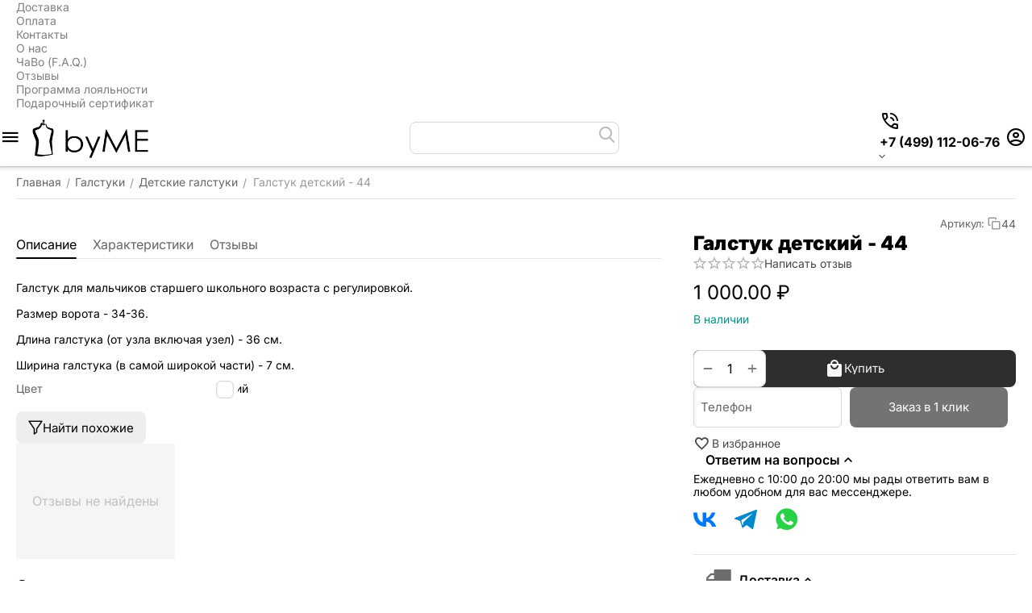

--- FILE ---
content_type: text/html; charset=utf-8
request_url: https://byme.ru/tie-44.html
body_size: 29490
content:
<!DOCTYPE html> <html lang="ru" dir="ltr" class="
sticky-top-panel sticky-buy-panel-_top" > <head> <title>Купить галстук детский - 44 - в интернет-магазине BritishStyle.ru</title> <base href="https://byme.ru/" /> <meta http-equiv="Content-Type" content="text/html; charset=utf-8" data-ca-mode="" /> <meta name="viewport" content="width=device-width,initial-scale=1.0,minimum-scale=1.0,maximum-scale=1.0,user-scalable=no,viewport-fit=cover" /> <meta name="description" content="детский галстук с завязанным узлом с регулируемым обхватом шеи" /> <meta name="keywords" content="галстук детский, галстук для мальчиков, галстук для школы, галстук школьника, детский галстук, детский галстук 34-36 размера" /> <meta name="format-detection" content="telephone=no"> <link rel="canonical" href="https://byme.ru/tie-44.html" /> <link title="English" dir="ltr" type="text/html" rel="alternate" hreflang="en" href="https://byme.ru/tie-44.html?sl=en" /> <link title="Русский" dir="ltr" type="text/html" rel="alternate" hreflang="x-default" href="https://byme.ru/tie-44.html" /> <link title="Русский" dir="ltr" type="text/html" rel="alternate" hreflang="ru" href="https://byme.ru/tie-44.html" /> <!-- Inline script moved to the bottom of the page --><meta name="cmsmagazine" content="b55b3ce6a6b9c4d16194dc6efd5e2613" /><meta property="og:type" content="website" /> <meta property="og:locale" content="ru_RU" /> <meta property="og:title" content="Купить галстук детский - 44 - в интернет-магазине BritishStyle.ru" /> <meta property="og:description" content="детский галстук с завязанным узлом с регулируемым обхватом шеи" /> <meta property="og:url" content="https://byme.ru/tie-44.html" /> <meta property="og:image" content="https://byme.ru/images/ab__webp/detailed/11/44_jpg.webp" /> <meta name="theme-color" content="#ffffff"><link rel="apple-touch-icon" href="apple-touch-icon.png"> <link rel="apple-touch-icon-precomposed" href="apple-touch-icon-precomposed.png"> <link href="https://byme.ru/images/logos/141/favicon_byme.png" rel="shortcut icon" type="image/png" /> <link rel="preload" crossorigin="anonymous" as="font" href="https://byme.ru/design/themes/abt__unitheme2/media/custom_fonts/inter/inter-900.woff2?1764107060" type="font/woff2" /> <link type="text/css" rel="stylesheet" href="https://byme.ru/var/cache/misc/assets/design/themes/abt__unitheme2/css/standalone.b9b265d83cee9b75513a1e4bee4256801764107062.css?1764107062" /> <link href="https://cdn.jsdelivr.net/jquery.suggestions/17.2/css/suggestions.css" type="text/css" rel="stylesheet" /><script data-no-defer>
    window.lazySizesConfig =  {
        loadMode: 2,
        hFac: 0.42857142857143,
        expand: 350,
        expFactor: 1,
        preloadAfterLoad: false
    };
    document.addEventListener('lazybeforeunveil', function(e){
        let element = e.target;
        var bg = element.getAttribute('data-background-url');
        if(bg){
            var bgImg = $(new Image());
            bgImg.attr('src', bg);
            bgImg.on('load', function () {
                $(element).css({
                    'background-image': "url('" + bg + "')"
                }).removeAttr('data-background-url')
            });
        }
    });
</script> </head> <body class=" desktop-screen user-is-guest"> <!-- Rating@Mail.ru counter --> <script data-no-defer>
        var _tmr = window._tmr || (window._tmr = []);
        _tmr.push({id: "3322224", type: "pageView", start: (new Date()).getTime()});
        (function (d, w, id) {
            if (d.getElementById(id)) return;
            var ts = d.createElement("script"); ts.async = true; ts.id = id;
            ts.src = (d.location.protocol == "https:" ? "https:" : "http:") + "//top-fwz1.mail.ru/js/code.js";
            var f = function () {var s = d.getElementsByTagName("script")[0]; s.parentNode.insertBefore(ts, s);};
            if (w.opera == "[object Opera]") { d.addEventListener("DOMContentLoaded", f, false); } else { f(); }
        })(document, window, "topmailru-code");
    </script> <noscript> <div> <img src="//top-fwz1.mail.ru/counter?id=3322224;js=na" style="border:0;position:absolute;left:-9999px;" alt="" /> </div> </noscript> <script data-no-defer>
        var _tmr = _tmr || [];
                _tmr.push({
            type: 'itemView',
            productid: 3175,
            pagetype: 'product',
            totalvalue: 1000,
            list: '1'
        });
            </script> <!-- //Rating@Mail.ru counter --> <div class="ty-tygh  " data-ca-element="mainContainer" id="tygh_container"> <div id="ajax_overlay" class="ty-ajax-overlay"></div> <div id="ajax_loading_box" class="ty-ajax-loading-box"></div> <div class="cm-notification-container notification-container"> </div> <div class="ty-helper-container " id="tygh_main_container"> <div class="tygh-top-panel clearfix"> <div class="container-fluid "> <div class="container-fluid-row container-fluid-row-full-width top-grid"> <div class="row-fluid "> <div class="span16 " > <div class="row-fluid "> <div class="span16 top-links-grid " > <div class="top-quick-links hidden-phone "> <div class="ty-text-links-wrapper"> <div id="sw_text_links_8758" class="ty-text-links-btn cm-combination"> <span class="ty-icon ty-icon-short-list" ></span> <span class="ty-icon ty-icon-down-micro ty-text-links-btn__arrow" ></span> </div> <ul id="text_links_8758" class="ty-text-links  cm-popup-box ty-text-links_show_inline"><li class="ty-text-links__item ty-level-0  ty-text-links__item--inline"><a class="ty-text-links__a ty-text-links__a--level-0  ty-text-links__a--inline" href="/delivery/">Доставка</a></li><li class="ty-text-links__item ty-level-0  ty-text-links__item--inline"><a class="ty-text-links__a ty-text-links__a--level-0  ty-text-links__a--inline" href="https://byme.ru/payment/">Оплата</a></li><li class="ty-text-links__item ty-level-0  ty-text-links__item--inline"><a class="ty-text-links__a ty-text-links__a--level-0  ty-text-links__a--inline" href="https://byme.ru/contacts/">Контакты</a></li><li class="ty-text-links__item ty-level-0  ty-text-links__item--inline"><a class="ty-text-links__a ty-text-links__a--level-0  ty-text-links__a--inline" href="/about/">О нас</a></li><li class="ty-text-links__item ty-level-0  ty-text-links__item--inline"><a class="ty-text-links__a ty-text-links__a--level-0  ty-text-links__a--inline" href="/faq/">ЧаВо (F.A.Q.)</a></li><li class="ty-text-links__item ty-level-0  ty-text-links__item--inline"><a class="ty-text-links__a ty-text-links__a--level-0  ty-text-links__a--inline" href="https://byme.ru/index.php?dispatch=discussion.view&amp;thread_id=45">Отзывы</a></li><li class="ty-text-links__item ty-level-0  ty-text-links__item--inline"><a class="ty-text-links__a ty-text-links__a--level-0  ty-text-links__a--inline" href="/loyalty/">Программа лояльности</a></li><li class="ty-text-links__item ty-level-0  ty-text-links__item--inline"><a class="ty-text-links__a ty-text-links__a--level-0  ty-text-links__a--inline" href="/podarochnyy-sertifikat.html">Подарочный сертификат</a></li></ul> </div> </div> </div> </div> </div> </div> </div> </div> </div> <div class="tygh-header header-grid light-header v2 clearfix"> <div class="container-fluid"> <div class="container-fluid-row"> <div class="row-fluid "> <div class="span16 top-menu-grid " > <div class="row-fluid "> <div class="span12 top-logo " > <div id="sw_dropdown_755" class="ut2-sp-n cm-combination  cm-external-triggered"><span><i class="ut2-icon-outline-menu"></i></span></div><div id="dropdown_755" class="ut2-sw-b hidden cm-external-click" data-ca-external-click-id="sw_dropdown_755"></div><div class="ut2-sw-w" style="display: none;"><div class="ut2-scroll"><div class="ut2-sw"><div class="ut2-sp-f cm-combination" id="off_dropdown_755" style="display:none;"><i class="ut2-icon-baseline-close"></i></div><div class="ut2-rb"><div class="ty-logo-container"> <a href="https://byme.ru/" title="Женские рубашки из премиального хлопка byME"> <img class="ty-pict  ty-logo-container__image   cm-image" width="500" height="169" alt="Женские рубашки из премиального хлопка byME" title="Женские рубашки из премиального хлопка byME" src="https://byme.ru/images/ab__webp/logos/141/byME2024_png.webp" /> </a> </div></div><div class="ut2-rb account-info"><div class="ut2-account-info"> <div class="ut2-account-info__avatar"><i class="ut2-icon-outline-account-circle"></i></div> <p><a href="https://byme.ru/login/?return_url=index.php%3Fdispatch%3Dproducts.view%26product_id%3D3175" data-ca-target-id="login_block0" data-ca-dialog-title="Войти" class="underlined cm-dialog-opener cm-dialog-auto-size" rel="nofollow">Войти</a>&nbsp;&nbsp;|&nbsp;&nbsp;<a href="https://byme.ru/profiles-add/" class="underlined" rel="nofollow">Регистрация</a><br/><span>Авторизуйтесь для получения расширенных возможностей</span></p> <!--account_info_0--></div></div><nav class="ut2-fm "><div class="ut2-fmbtm hidden">Назад к главному</div><div class="ut2-fmw"><div class="ut2-lfl "><p class="ut2-lfl__head"><a href="/womenshirts/"><span class="ut2-lfl__head__t"><span class="ut2-lfl__head__name">Женские рубашки</span></span></a></p></div><div class="ut2-lfl "><p class="ut2-lfl__head"><a href="/blouses/"><span class="ut2-lfl__head__t"><span class="ut2-lfl__head__name">Женские блузки</span></span></a></p></div><div class="ut2-lfl ty-menu-item__apparel ut2-lfl_inclusive"><p class="ut2-lfl__head"><a href="/womenswear/trikotazh/"><span class="ut2-lfl__head__t"><span class="ut2-lfl__head__name">Трикотаж</span></span><span class="ut2-lfl__head__d">Теплый и уютный трикотаж из шерсти мериноса</span></a></p><i></i><div class="ut2-slw"><div class="ut2-lsl"><p><a href="/womenswear/sweaters/"><span>Свитеры и водолазки</span></a></p></div><div class="ut2-lsl"><p><a href="/womenswear/sweaters-2/"><span>Свитеры</span></a></p></div><div class="ut2-lsl"><p><a href="/womenswear/jumpers/"><span>Джемперы</span></a></p></div><div class="ut2-lsl"><p><a href="/womenswear/turtlenecks/"><span>Водолазки</span></a></p></div><div class="ut2-lsl"><p><a href="/womenswear/cardigans/"><span>Кардиганы и жилеты</span></a></p></div><div class="ut2-lsl"><p><a href="/womenswear/trikotazh/accessories/"><span>Шапки, шарфы, перчатки</span></a></p></div></div></div><div class="ut2-lfl "><p class="ut2-lfl__head"><a href="/womenswear/verhnyaya-odezhda/"><span class="ut2-lfl__head__t"><span class="ut2-lfl__head__name">Верхняя одежда</span></span></a></p></div><div class="ut2-lfl "><p class="ut2-lfl__head"><a href="/womenswear/zhenskie-bryuki/"><span class="ut2-lfl__head__t"><span class="ut2-lfl__head__name">Женские брюки</span></span></a></p></div><div class="ut2-lfl "><p class="ut2-lfl__head"><a href="/womenswear/yubki/"><span class="ut2-lfl__head__t"><span class="ut2-lfl__head__name">Юбки</span></span></a></p></div><div class="ut2-lfl "><p class="ut2-lfl__head"><a href="/womenswear/top/"><span class="ut2-lfl__head__t"><span class="ut2-lfl__head__name">Топы</span></span></a></p></div><div class="ut2-lfl "><p class="ut2-lfl__head"><a href="/womenswear/jackets/"><span class="ut2-lfl__head__t"><span class="ut2-lfl__head__name">Жакеты</span></span></a></p></div><div class="ut2-lfl "><p class="ut2-lfl__head"><a href="/womenswear/dresses/"><span class="ut2-lfl__head__t"><span class="ut2-lfl__head__name">Платья</span></span></a></p></div><div class="ut2-lfl "><p class="ut2-lfl__head"><a href="/womenswear/futbolki/"><span class="ut2-lfl__head__t"><span class="ut2-lfl__head__name">Футболки</span></span></a></p></div><div class="ut2-lfl "><p class="ut2-lfl__head"><a href="/cufflinks/"><span class="ut2-lfl__head__t"><span class="ut2-lfl__head__name">Запонки</span></span></a></p></div><div class="ut2-lfl "><p class="ut2-lfl__head"><a href="/womenswear/trikotazh/accessories/"><span class="ut2-lfl__head__t"><span class="ut2-lfl__head__name">Шапки, шарфы, перчатки</span></span></a></p></div><div class="ut2-lfl "><p class="ut2-lfl__head"><a href="/menshirts/"><span class="ut2-lfl__head__t"><span class="ut2-lfl__head__name">Мужские рубашки</span></span></a></p></div></div></nav><div class="ut2-fm-delimiter"></div><nav class="ut2-fm "><div class="ut2-fmbtm hidden">Назад к главному</div><div class="ut2-fmw toggle-it"><div class="ut2-mt">Магазин <i></i></div><div class="ut2-lfl "><p class="ut2-lfl__head"><a href="/contacts/"><span class="ut2-lfl__head__t"><span class="ut2-lfl__head__name">Тверская д. 20/1 стр.1</span></span></a></p></div><div class="ut2-lfl "><p class="ut2-lfl__head"><a href="/about/"><span class="ut2-lfl__head__t"><span class="ut2-lfl__head__name">О нас</span></span></a></p></div><div class="ut2-lfl "><p class="ut2-lfl__head"><a href="/blog/"><span class="ut2-lfl__head__t"><span class="ut2-lfl__head__name">Блог магазина</span></span></a></p></div><div class="ut2-lfl "><p class="ut2-lfl__head"><a href="https://byme.ru/index.php?dispatch=discussion.view&amp;thread_id=45"><span class="ut2-lfl__head__t"><span class="ut2-lfl__head__name">Отзывы покупателей</span></span></a></p></div><div class="ut2-lfl "><p class="ut2-lfl__head"><a href="/opt/"><span class="ut2-lfl__head__t"><span class="ut2-lfl__head__name">Рубашки оптом</span></span></a></p></div><div class="ut2-lfl "><p class="ut2-lfl__head"><a href="/images/companies/1/pages/oferta.rtf"><span class="ut2-lfl__head__t"><span class="ut2-lfl__head__name">Оферта</span></span></a></p></div><div class="ut2-lfl "><p class="ut2-lfl__head"><a href="/politika-konfidencialnosti/"><span class="ut2-lfl__head__t"><span class="ut2-lfl__head__name">Политика конфиденциальности</span></span></a></p></div><div class="ut2-lfl "><p class="ut2-lfl__head"><a href="/sitemap.html"><span class="ut2-lfl__head__t"><span class="ut2-lfl__head__name">Карта сайта</span></span></a></p></div></div></nav><div class="ut2-fm-delimiter"></div><nav class="ut2-fm "><div class="ut2-fmbtm hidden">Назад к главному</div><div class="ut2-fmw toggle-it"><div class="ut2-mt">Помощь покупателю <i></i></div><div class="ut2-lfl "><p class="ut2-lfl__head"><a href="/delivery/"><span class="ut2-lfl__head__t"><span class="ut2-lfl__head__name">Доставка</span></span></a></p></div><div class="ut2-lfl "><p class="ut2-lfl__head"><a href="/payment/"><span class="ut2-lfl__head__t"><span class="ut2-lfl__head__name">Оплата</span></span></a></p></div><div class="ut2-lfl "><p class="ut2-lfl__head"><a href="/returns/"><span class="ut2-lfl__head__t"><span class="ut2-lfl__head__name">Возврат и обмен</span></span></a></p></div><div class="ut2-lfl "><p class="ut2-lfl__head"><a href="/delivery/"><span class="ut2-lfl__head__t"><span class="ut2-lfl__head__name">Пункты самовывоза</span></span></a></p></div><div class="ut2-lfl "><p class="ut2-lfl__head"><a href="/loyalty/"><span class="ut2-lfl__head__t"><span class="ut2-lfl__head__name">Программа лояльности</span></span></a></p></div><div class="ut2-lfl "><p class="ut2-lfl__head"><a href="/podarochnyy-sertifikat.html"><span class="ut2-lfl__head__t"><span class="ut2-lfl__head__name">Подарочный сертификат</span></span></a></p></div></div></nav><div class="ut2-rb fill--gray"><div class="ty-wysiwyg-content" data-ca-live-editor-object-id="3175" data-ca-live-editor-object-type="products"><div class="ut2-social-link-block"> <div class="ty-mainbox-title">Ответим на вопросы</div> <div class="ty-uppercase ty-social-link__title">Ежедневно с 10:00 до 20:00 мы рады ответить вам в любом удобном для вас мессенджере.</div> <div class="ut2-social-links"> <a target="_blank" href="https://vk.me/bymeru"><i class="ut2-icon-vk"></i></a> <a target="_blank" href="tg://resolve?domain=byME77_bot"><i class="ut2-icon-telegram"></i></a> <a target="_blank" href="https://wa.me/79260966016"><i class="ut2-icon-whatsapp"></i></a> </div> <br> <div class="ty-mainbox-title">Присоединяйтесь!</div> <div class="ty-uppercase ty-social-link__title">Вступайте к нам в группу<br>и узнавайте первыми все акции и предложения!</div> <div class="ut2-social-links"> <a target="_blank" href="https://vk.com/bymeru"><i class="ut2-icon-vk"></i></a> <a target="_blank" href="tg://resolve?domain=byME77"><i class="ut2-icon-telegram"></i></a> <a target="_blank" href="https://www.youtube.com/c/BritishstyleRu"><i class="ut2-icon-youtube"></i></a> <a target="_blank" href="https://www.pinterest.ru/britishstyleru/"><i class="ut2-icon-pinterest"></i></a> </div> </div></div></div><div class="ut2-rb fill--gray"><div class="ty-wysiwyg-content" data-ca-live-editor-object-id="3175" data-ca-live-editor-object-type="products"><ul> <li>г. Москва, Тверская д. 20/1с1 офис 216</li> <li><a href="tel:+7 (499) 112-06-76"><bdi>+7 (499) 112-06-76</bdi></a></li> <li><a href="tel:"><bdi></bdi></a></li> <li>Пн-Вс 10:00 - 20:00</li> <li><a class="ty-exception__links-a greeny" href="mailto:sale@byme.ru"> sale@byme.ru</a></li> <li><a href="https://byme.ru/contacts/" class="ty-exception__links-a">Посмотреть на карте</a></li> </ul></div></div><div class="ut2-rb"><div class="ut2-languages clearfix ab__ut2--languages ab__ut2--languages_mode_plain" id="languages_565"> <div class="ty-select-block__txt">Languages:</div> <div class="ty-select-wrapper ab__ut2--languages__dropdown"> <a class="ty-select-block__a ab__ut2--select-block__head cm-combination " data-ca-toggle="dropdown" id="sw_select_ru_wrap_language_693029aba2e40"> <span> <span class="ty-select-block__a-item ab__ut2--select-block__head__text "> <span class="ab__ut2--select-block__head__text__name">
                        Русский
                    </span> <span class="ab__ut2--select-block__head__text__code"> <ins>(</ins>RU<ins>)</ins> </span> </span> </span> </a> <div id="select_ru_wrap_language_693029aba2e40" class="ty-select-block ab__ut2--select-block__popup cm-popup-box hidden"> <ul class="cm-select-list ty-select-block__list ty-flags"> <li class="ty-select-block__list-item ab__ut2--select-block__popup__item"> <a rel="nofollow" href="https://byme.ru/tie-44.html?sl=en" class="ty-select-block__list-a   " data-ca-name="en" > <span class="ab__ut2--select-block__popup__text"> <span class="ab__ut2--select-block__popup__text__name">
                                    English
                                </span> <span class="ab__ut2--select-block__popup__text__code"> <ins>(</ins>EN<ins>)</ins> </span> </span> </a> </li> <li class="ty-select-block__list-item ab__ut2--select-block__popup__item"> <a rel="nofollow" href="https://byme.ru/tie-44.html?sl=ru" class="ty-select-block__list-a is-active  " data-ca-name="ru" > <span class="ab__ut2--select-block__popup__text"> <span class="ab__ut2--select-block__popup__text__name">
                                    Русский
                                </span> <span class="ab__ut2--select-block__popup__text__code"> <ins>(</ins>RU<ins>)</ins> </span> </span> </a> </li> </ul> </div> </div> <div class="ty-select-wrapper ty-languages clearfix ab__ut2--languages__plain-list"> <a href="https://byme.ru/tie-44.html?sl=en" title="Сменить язык" class="ty-languages__item"> <span style="text-transform: uppercase">en</span> </a> <a href="https://byme.ru/tie-44.html?sl=ru" title="Сменить язык" class="ty-languages__item ty-languages__active"> <span style="text-transform: uppercase">ru</span> </a> </div> <!--languages_565--></div></div></div></div></div><!--fpc_exclude_623_8911--><div class="ty-logo-container"> <a href="https://byme.ru/" title="Женские рубашки из премиального хлопка byME"> <img class="ty-pict  ty-logo-container__image   cm-image" width="500" height="169" alt="Женские рубашки из премиального хлопка byME" title="Женские рубашки из премиального хлопка byME" src="https://byme.ru/images/ab__webp/logos/141/byME2024_png.webp" /> </a> </div><!--end_fpc_exclude_623_8911--> </div><div class="span1 top-search " > <div class="ut2-search ty-float-left"> <a href="javascript:void(0);" rel="nofollow" onclick="$(this).parent().next().toggleClass('hidden');$(this).next().toggleClass('view');$(this).toggleClass('hidden');" class="ut2-btn-search"><i class="ut2-icon-search"></i><i class="ut2-icon-baseline-close hidden"></i></a> <div class="ty-search-block"> <form action="https://byme.ru/" name="search_form" method="get"> <input type="hidden" name="match" value="all" /> <input type="hidden" name="subcats" value="Y" /> <input type="hidden" name="pcode_from_q" value="Y" /> <input type="hidden" name="pshort" value="Y" /> <input type="hidden" name="pfull" value="Y" /> <input type="hidden" name="pname" value="Y" /> <input type="hidden" name="pkeywords" value="Y" /> <input type="hidden" name="search_performed" value="Y" /> <input type="text" name="q" value="" id="search_input" title="например: белая рубашка" class="ty-search-block__input cm-hint" /><button title="Найти" class="ty-search-magnifier" type="submit"><i class="ut2-icon-search"></i></button> <input type="hidden" name="dispatch" value="products.search" /> <input type="hidden" name="security_hash" class="cm-no-hide-input" value="fdece5f45788d62369cef208c8d1b126" /></form> </div> </div> </div><div class="span3 top-buttons top-button-cart " > <div class="ut2-pn"> <div class="ut2-pn__wrap ut2-pn__row cm-combination" id="sw_dropdown_8765"> <span><span class="ut2-pn__icon ut2-icon">&nbsp;</span><span class="ut2-pn__title"><bdo dir="ltr">+7 (499) 112-06-76</bdo></span></span> </div> <div class="ut2-pn__contacts"> <div id="dropdown_8765" class="cm-popup-box ut2-pn__items-full ty-dropdown-box__content hidden" style="display:none;"> <a href="javascript:void(0);" data-ca-external-click-id="sw_dropdown_8765" rel="nofollow" class="cm-external-click ut2-btn-close hidden"><i class="ut2-icon-baseline-close"></i></a> <div class="ut2-pn__items"> <p> <a href="tel:+7 (499) 112-06-76"><bdo dir="ltr">+7 (499) 112-06-76</bdo></a> <!-- Edit work time --> <small>Пн-Вс: 10:00-20:00</small> </p> <p><span class="ut2-pn__call_request"><a id="opener_call_request_8765" class="cm-dialog-opener cm-dialog-auto-size " href="#" data-ca-target-id="content_call_request_8765" data-ca-dialog-title="АВ: Контакты" rel="nofollow" > <span >Заказать обратный звонок</span> </a> <div class="hidden" id="content_call_request_8765" title="Заказать обратный звонок"> <div id="call_request_8765"> <form name="call_requests_form_main" id="form_call_request_8765" action="https://byme.ru/" method="post" class="cm-ajax cm-ajax-full-render cm-processing-personal-data" data-ca-processing-personal-data-without-click="true" > <input type="hidden" name="result_ids" value="call_request_8765" /> <input type="hidden" name="return_url" value="index.php?dispatch=products.view&amp;product_id=3175" /> <input type="hidden" name="company_id" value="" /> <div class="ty-control-group"> <label class="ty-control-group__title" for="call_data_call_request_8765_name">Ваше имя</label> <input id="call_data_call_request_8765_name" size="50" class="ty-input-text-full" type="text" name="call_data[name]" value="" /> </div> <div class="cm-mask-phone-group ty-control-group " data-ca-phone-mask-group-id="call_data_call_request_8765_phone"><label for="call_data_call_request_8765_phone" class="cm-mask-phone-label ty-control-group__title cm-required cm-trim ">Телефон</label><div class="controls"><div class="cm-field-container ty-field-phone-container  "><input type="tel" id="call_data_call_request_8765_phone" name="call_data[phone]" value="" class="cm-mask-phone ty-input-phone ty-input-fill ty-input-phone--international-format ty-input-text " title="АВ: Контакты" placeholder="+7" data-ca-phone-mask-type="international_format" data-ca-phone-mask-country="RU" data-ca-phone-mask-symbol="+7" data-ca-check-filter="[data-ca-phone-mask-group-id='call_data_call_request_8765_phone']" data-ca-lite-checkout-field="call_data[phone]" data-ca-lite-checkout-auto-save="true" /></div></div></div> <div class="ty-control-group"> <label for="call_data_call_request_8765_convenient_time_from" class="ty-control-group__title">Удобное время</label> <bdi> <input id="call_data_call_request_8765_convenient_time_from" class="ty-input-text cm-cr-mask-time" size="6" type="text" name="call_data[time_from]" value="" placeholder="09:00" /> -
            <input id="call_data_call_request_8765_convenient_time_to" class="ty-input-text cm-cr-mask-time" size="6" type="text" name="call_data[time_to]" value="" placeholder="20:00" /> </bdi> </div> <input type="hidden" data-recaptcha-v3-action="call_request" class="cm-recaptcha-v3" name=g-recaptcha-v3-token id="g_recaptcha_v3_token_recaptcha_693029aba4043" /> <div class="cm-block-add-subscribe"> </div> <div class="buttons-container"> <button  class="ty-btn__primary ty-btn__big cm-form-dialog-closer ty-btn ty-btn" type="submit" name="dispatch[call_requests.request]" ><bdi>Отправить</bdi></button> </div> <input type="hidden" name="security_hash" class="cm-no-hide-input" value="fdece5f45788d62369cef208c8d1b126" /></form> <!--call_request_8765--></div> </div></span></p> <hr> <!-- Edit Social links --> <div class="ut2-social-links"> <a target="_blank" href="https://vk.me/bymeru"><i class="ut2-icon-vk"></i></a> <a target="_blank" href="tg://resolve?domain=byME77_bot"><i class="ut2-icon-telegram"></i></a> <a target="_blank" href="https://wa.me/79260966016"><i class="ut2-icon-whatsapp"></i></a> </div> <p> <small>Email</small> <a href="mailto:sale@byme.ru" style="font-weight:normal;font-size: inherit;">sale@byme.ru</a> </p> <p> <small>Адрес</small> <div>Россия, Москва, Тверская д. 20/1с1 офис 216</div> </p> </div> </div> </div> </div><!--fpc_exclude_505_8767--><div class="ut2-top-my-account hidden-phone "> <div class="ty-dropdown-box" id="account_info_8767"> <div id="sw_dropdown_505" class="ty-dropdown-box__title cm-combination"> <a href="https://byme.ru/profiles-update/" title=""> <i class="ut2-icon-outline-account-circle"></i> <span >Аккаунт</span> </a> </div> <div id="dropdown_505" class="cm-popup-box ty-dropdown-box__content hidden"> <div class="ut2-popup-box-title">Мой профиль<div class="cm-external-click ut2-btn-close" data-ca-external-click-id="sw_dropdown_505"><i class="ut2-icon-baseline-close"></i></div></div> <ul class="ty-account-info"> <li class="ty-account-info__item ty-dropdown-box__item"><a class="ty-account-info__a underlined" href="https://byme.ru/orders/" rel="nofollow">Заказы</a></li> <li class="ty-account-info__item ty-dropdown-box__item"><a class="ty-account-info__a underlined" href="https://byme.ru/compare/" rel="nofollow">Список сравнения</a></li> <li class="ty-account-info__item ty-dropdown-box__item"> <a href="https://byme.ru/index.php?dispatch=rma.returns" rel="nofollow" class="ty-account-info__a">Запросы на возврат</a> </li><li class="ty-account-info__item ty-dropdown-box__item"><a class="ty-account-info__a" href="https://byme.ru/wishlist/" rel="nofollow">Избранное</a></li> </ul> <div class="ty-account-info__orders updates-wrapper track-orders" id="track_orders_block_8767"> <form action="https://byme.ru/" method="POST" class="cm-ajax cm-post cm-ajax-full-render" name="track_order_quick"> <input type="hidden" name="result_ids" value="track_orders_block_*" /> <input type="hidden" name="return_url" value="index.php?dispatch=products.view&amp;product_id=3175" /> <div class="ty-account-info__orders-txt">Отслеживание заказа</div> <div class="ty-account-info__orders-input ty-control-group ty-input-append"> <label for="track_order_item8767" class="cm-required cm-trim hidden">Отслеживание заказа</label> <input type="text" size="20" class="ty-input-text cm-hint" id="track_order_item8767" name="track_data" value="Номер заказа/E-mail" /> <button title="Выполнить" class="ty-btn-go" type="submit"><span class="ty-icon ty-icon-right-dir ty-btn-go__icon" ></span></button> <input type="hidden" name="dispatch" value="orders.track_request" /> <input type="hidden" data-recaptcha-v3-action="track_orders" class="cm-recaptcha-v3" name=g-recaptcha-v3-token id="g_recaptcha_v3_token_recaptcha_693029aba49bb" /> </div> <input type="hidden" name="security_hash" class="cm-no-hide-input" value="fdece5f45788d62369cef208c8d1b126" /></form> <!--track_orders_block_8767--></div> <div class="ty-account-info__buttons buttons-container"> <a href="https://byme.ru/login/?return_url=index.php%3Fdispatch%3Dproducts.view%26product_id%3D3175" data-ca-target-id="login_block8767" class="cm-dialog-opener cm-dialog-auto-size ty-btn ty-btn__secondary" rel="nofollow">Войти</a><a href="https://byme.ru/profiles-add/" rel="nofollow" class="ty-btn ty-btn__primary">Регистрация</a> <div  id="login_block8767" class="hidden" title="Войти"> <div class="ty-login-popup"> </div> </div> </div> <!--account_info_8767--></div> </div> </div><!--end_fpc_exclude_505_8767--> </div> </div> </div> </div> </div> </div> </div> <div class="tygh-content clearfix"> <div class="container-fluid content-grid"> <div class="container-fluid-row"> <div class="row-fluid "> <div class="span16 main-content-grid ut2-bottom" > <!-- Inline script moved to the bottom of the page --> <div class="ut2-pb ty-product-block ut2-big-image --cascade-gallery" style="--pd-image-gallery-width: 434;--pd-image-gallery-height: 650"> <div class="ut2-breadcrumbs__wrapper"> <div id="breadcrumbs_190"> <div class="ty-breadcrumbs clearfix"> <a href="https://byme.ru/" class="ty-breadcrumbs__a"><bdi>Главная</bdi></a><span class="ty-breadcrumbs__slash">/</span><a href="https://byme.ru/ties/" class="ty-breadcrumbs__a"><bdi>Галстуки</bdi></a><span class="ty-breadcrumbs__slash">/</span><a href="https://byme.ru/ties/detskie-galstuki/" class="ty-breadcrumbs__a"><bdi>Детские галстуки</bdi></a><span class="ty-breadcrumbs__slash">/</span><span class="ty-breadcrumbs__current"><bdi>Галстук детский - 44</bdi></span> </div> <!-- Inline script moved to the bottom of the page --> <!--breadcrumbs_190--></div> </div> <div class="ut2-pb__sticky-add-to-cart position-top cm-reload-3175" id="ut2_pb__sticky_add_to_cart"> <div class="ut2-pb__sticky-add-to-cart_block"> <div class="ut2-pb__sticky-add-to-cart_product"> <div class="ut2-pb__sticky-add-to-cart_product-img"> <img class="ty-pict   lazyload   cm-image" alt="Галстук детский - 44 от  " title="Галстук детский - 44 от  " srcset="[data-uri]" src="[data-uri]" data-srcset="https://byme.ru/images/ab__webp/thumbnails/80/80/detailed/11/44.jpg_jpg.webp 2x" width="40" height="40" data-src="https://byme.ru/images/ab__webp/thumbnails/40/40/detailed/11/44.jpg_jpg.webp" /> </div> <div class="ut2-pb__sticky-add-to-cart_product-content"> <div class="ut2-pb__sticky-add-to-cart_product-name">Галстук детский - 44</div> <div class="ut2-pb__sticky-add-to-cart_product-rating"> <div class="ty-product-review-product-rating-overview-short"> <div class="ty-product-review-reviews-stars ty-product-review-reviews-stars--large" data-ca-product-review-reviews-stars-full="0"></div> <section class="ty-product-review-product-rating-overview-short" id="product_review_product_rating_overview_short_3175"> <a href="https://byme.ru/index.php?dispatch=product_reviews.get_new_post_form&amp;product_id=3175&amp;post_redirect_url=index.php%3Fdispatch%3Dproducts.view%26product_id%3D3175" class="ty-btn cm-dialog-opener cm-dialog-auto-size cm-dialog-destroy-on-close ty-product-review-write-product-review-button ty-btn__text " rel="nofollow" data-ca-target-id="new_post_dialog_3175" title="Написать отзыв"><bdi>Написать отзыв</bdi></a> <!--product_review_product_rating_overview_short_3175--></section> </div> </div> </div> </div> <div class="ut2-pb__sticky-add-to-cart_price"> <div class="ty-product-prices pr-row"> <div> <span class="cm-reload-3175 ty-price-update" id="price_update_3175"> <input type="hidden" name="appearance[show_price_values]" value="1" /> <input type="hidden" name="appearance[show_price]" value="1" /> <span class="ty-price" id="line_discounted_price_3175"><span class="ut2-cost-base"><bdi><span id="sec_discounted_price_3175" class="ty-price-num">1&nbsp;000.00</span>&nbsp;<span class="ty-price-num">₽</span></bdi></span></span> <!--price_update_3175--></span> <span> <span class="cm-reload-3175" id="old_price_update_3175"> <input type="hidden" name="appearance[show_old_price]" value="1" /> <!--old_price_update_3175--></span> </span> </div> </div> </div> <div class="ut2-pb__sticky-add-to-cart_list-buttons" id="abt__service_buttons_id_3175"> <div class="cm-external-click" data-ca-external-click-id="button_wishlist_3175"> <a class=" ut2-add-to-wish 		 cm-submit	"
     title="Добавить в список отложенных товаров" id="button_wishlist_3175" data-ca-dispatch="dispatch[wishlist.add..3175]" > <i class="ut2-icon-baseline-favorite_line"><span class="path1"></span><span class="path2"></span><span class="path3"></span></i> </a> </div> <div> </div> <!--abt__service_buttons_id_3175--></div> <div class="cm-external-click" data-ca-external-click-id="button_cart_3175"> <a  class="ty-btn ty-btn__primary ty-btn__add-to-cart cm-form-dialog-closer  cm-submit text-button-act " data-ca-dispatch="dispatch[checkout.add..3175]" data-ca-target-id="3175"><span class="ty-icon ut2-icon-use_icon_cart" ></span><bdi>Купить</bdi></a> </div> </div> <!--ut2_pb__sticky_add_to_cart--></div> <div class="ut2-pb__wrapper formation-1 clearfix"> <div class="ut2-pb__right-wrapper"> <div class="ut2-pb__main-content-box"> <form action="https://byme.ru/" method="post" name="product_form_3175" enctype="multipart/form-data" class="cm-disable-empty-files  cm-ajax cm-ajax-full-render cm-ajax-status-middle "> <input type="hidden" name="result_ids" value="cart_status*,wish_list*,checkout*,account_info*,abt__ut2_wishlist_count" /> <input type="hidden" name="redirect_url" value="index.php?dispatch=products.view&amp;product_id=3175" /> <input type="hidden" name="product_data[3175][product_id]" value="3175" /> <input type="hidden" name="abt__ut2_variations_block_key" value="DD7ZyPTmTZs="> <input type="hidden" name="abt__ut2_variations_template_name" value="tmpl_grid"> <input type="hidden" name="abt__ut2_variations_form_name" value="form_open_3175"> <div class="ut2-pb__title ut2-pb__title-wrap"> <div class="ut2-pb__top-ss"> <div class="ut2-pb__sku"> <div class="ty-control-group ty-sku-item cm-hidden-wrapper" id="sku_update_3175"> <input type="hidden" name="appearance[show_sku]" value="1" /> <label class="ty-control-group__label" id="sku_3175">Артикул:</label> <div class="ty-control-group__item cm-reload-3175 ut2_copy" title="Скопировать" id="product_code_3175"> <i class="ut2-icon-copy"></i> <div class="ut2--sku-text">44</div> <!--product_code_3175--> </div> </div> </div> </div> <h1 >Галстук детский - 44</h1> <div class="ut2-pb__rating"> <div class="ty-product-review-product-rating-overview-short"> <div class="ty-product-review-reviews-stars ty-product-review-reviews-stars--large" data-ca-product-review-reviews-stars-full="0"></div> <section class="ty-product-review-product-rating-overview-short" id="product_review_product_rating_overview_short_3175"> <a href="https://byme.ru/index.php?dispatch=product_reviews.get_new_post_form&amp;product_id=3175&amp;post_redirect_url=index.php%3Fdispatch%3Dproducts.view%26product_id%3D3175" class="ty-btn cm-dialog-opener cm-dialog-auto-size cm-dialog-destroy-on-close ty-product-review-write-product-review-button ty-btn__text " rel="nofollow" data-ca-target-id="new_post_dialog_3175" title="Написать отзыв"><bdi>Написать отзыв</bdi></a> <!--product_review_product_rating_overview_short_3175--></section> </div> </div> </div> <div class="ut2-pb__price-wrap brand-logo"> <div class="ty-product-prices pr-row"> <div> <span class="cm-reload-3175 ty-price-update" id="price_update_3175"> <input type="hidden" name="appearance[show_price_values]" value="1" /> <input type="hidden" name="appearance[show_price]" value="1" /> <span class="ty-price" id="line_discounted_price_3175"><span class="ut2-cost-base"><bdi><span id="sec_discounted_price_3175" class="ty-price-num">1&nbsp;000.00</span>&nbsp;<span class="ty-price-num">₽</span></bdi></span></span> <!--price_update_3175--></span> <span> <span class="cm-reload-3175" id="old_price_update_3175"> <input type="hidden" name="appearance[show_old_price]" value="1" /> <!--old_price_update_3175--></span> <span class="ut2-sld-short cm-reload-3175" id="line_discount_update_3175"> <input type="hidden" name="appearance[show_price_values]" value="1" /> <input type="hidden" name="appearance[show_list_discount]" value="1" /> <!--line_discount_update_3175--></span> </span> </div> </div> <div class="cm-reload-3175 stock-wrap" id="product_amount_update_3175"> <input type="hidden" name="appearance[show_product_amount]" value="1" /> <div class="ty-control-group product-list-field"> <span class="ty-qty-in-stock ty-control-group__item" id="in_stock_info_3175">
                                                            В наличии
                                                    </span> </div> <!--product_amount_update_3175--></div> </div> <div class="ut2-pb__options"> <div class="cm-reload-3175 js-product-options-3175" id="product_options_update_3175"> <input type="hidden" name="appearance[show_product_options]" value="1" /> <input type="hidden" name="appearance[force_show_add_to_cart_button]" value="Y"> <input type="hidden" name="appearance[ut2_select_variation]" value=""> <input type="hidden" name="appearance[details_page]" value="1" /> <input type="hidden" name="additional_info[info_type]" value="D" /> <input type="hidden" name="additional_info[is_preview]" value="" /> <input type="hidden" name="additional_info[get_icon]" value="1" /> <input type="hidden" name="additional_info[get_detailed]" value="1" /> <input type="hidden" name="additional_info[get_additional]" value="" /> <input type="hidden" name="additional_info[get_options]" value="1" /> <input type="hidden" name="additional_info[get_discounts]" value="1" /> <input type="hidden" name="additional_info[get_features]" value="" /> <input type="hidden" name="additional_info[get_extra]" value="" /> <input type="hidden" name="additional_info[get_taxed_prices]" value="1" /> <input type="hidden" name="additional_info[get_for_one_product]" value="1" /> <input type="hidden" name="additional_info[detailed_params]" value="1" /> <input type="hidden" name="additional_info[features_display_on]" value="C" /> <input type="hidden" name="additional_info[get_active_options]" value="" /> <input type="hidden" name="additional_info[get_only_selectable_options]" value="" /> <input type="hidden" name="additional_info[get_variation_features_variants]" value="1" /> <input type="hidden" name="additional_info[get_variation_info]" value="1" /> <input type="hidden" name="additional_info[get_variation_name]" value="1" /> <input type="hidden" name="additional_info[get_product_type]" value="" /> <!-- Inline script moved to the bottom of the page --> <!--product_options_update_3175--></div> </div> <div class="ut2-pb__advanced-options"> <div class="cm-reload-3175" id="advanced_options_update_3175"> <!--advanced_options_update_3175--></div> </div> <div class="ut2-pb__button ty-product-block__button"> <div class="ut2-qty__wrap "> <div class="cm-reload-3175" id="qty_update_3175"> <input type="hidden" name="appearance[show_qty]" value="1" /> <input type="hidden" name="appearance[capture_options_vs_qty]" value="" /> <div class="ty-qty clearfix changer" id="qty_3175"> <div class="ty-center ty-value-changer cm-value-changer"> <a class="cm-increase ty-value-changer__increase">&#43;</a> <input  type="text" size="5" class="ty-value-changer__input cm-amount cm-value-decimal" id="qty_count_3175" name="product_data[3175][amount]" value="1" data-ca-min-qty="1" /> <a class="cm-decrease ty-value-changer__decrease">&minus;</a> </div> </div> <!--qty_update_3175--></div> </div> <div class="cm-reload-3175 " id="add_to_cart_update_3175"> <input type="hidden" name="appearance[show_add_to_cart]" value="1" /> <input type="hidden" name="appearance[show_list_buttons]" value="1" /> <input type="hidden" name="appearance[but_role]" value="big" /> <input type="hidden" name="appearance[quick_view]" value="" /> <div> <button id="button_cart_3175" class="ty-btn__primary ty-btn__add-to-cart cm-form-dialog-closer  ty-btn" type="submit" name="dispatch[checkout.add..3175]" ><span><i class="ut2-icon-use_icon_cart"></i><bdi>Купить</bdi></span></button> </div><div class="ab__qobp_product"> <input type="hidden" name="ab__qobp[product_amount]" value="2" /> <div class="ab__qobp_content"><input type="text" name="ab__qobp_data[phone]" class="input-medium ab__qobp_phone cm-mask-phone" placeholder="Телефон"> <button id="ab__qobp_product" class="ty-btn__secondary ty-btn__ab__qobp ty-btn" type="submit" name="dispatch[ab__qobp.add]" ><bdi>Заказ в 1 клик</bdi></button> </div> </div><a class="
	ut2-add-to-wish 	 label	 cm-submit	" title="Добавить в список отложенных товаров" id="button_wishlist_3175" data-ca-dispatch="dispatch[wishlist.add..3175]" > <i class="ut2-icon-baseline-favorite_line"><span class="path1"></span><span class="path2"></span><span class="path3"></span></i>    В избранное</a> <!--add_to_cart_update_3175--></div> </div> <input type="hidden" name="security_hash" class="cm-no-hide-input" value="fdece5f45788d62369cef208c8d1b126" /></form> </div> <div class="ab__motivation_block ab__vertical_tabs loaded" data-ca-product-id="3175" data-ca-result-id="ab__mb_id_190_3175" style="
        "> <div id="ab__mb_id_190_3175"> <div class="ab__mb_items fill lighten"> <div class="ab__mb_item"><div id="sw_ab__mb_id_190_3175_4" class="ab__mb_item-title cm-combination-mb  open"><div class="ab__mb_item-name" >Ответим на вопросы</div><div class="ab__mb-cm-pl"></div> </div><div id="ab__mb_id_190_3175_4" class="ab__mb_item-description"> <div class="ty-wysiwyg-content ab-mb-style-presets"> <p>Ежедневно с 10:00 до 20:00 мы рады ответить вам в любом удобном для вас мессенджере.</p> <p> <a target="_blank" href="https://vk.me/bymeru"><i class="ut2-icon-vk" style="font-size: 2em; color:#0077FF"></i></a>
&nbsp;&nbsp;&nbsp;&nbsp;
<a target="_blank" href="tg://resolve?domain=byME77_bot"><i class="ut2-icon-telegram" style="font-size: 2em; color:#0088cc"></i></a>
&nbsp;&nbsp;&nbsp;&nbsp;
<a target="_blank" href="https://wa.me/79260966016"><i class="ut2-icon-whatsapp" style="font-size: 2em; color:#28D146"></i></a> </p> </div> </div></div><div class="ab__mb_item"><div id="sw_ab__mb_id_190_3175_3" class="ab__mb_item-title cm-combination-mb  open"><i class="ty-icon-shipping ab__mb_item-icon" style="color:#6d6d6d"></i><div class="ab__mb_item-name" >Доставка</div><div class="ab__mb-cm-pl"></div> </div><div id="ab__mb_id_190_3175_3" class="ab__mb_item-description"> <div class="ty-wysiwyg-content ab-mb-style-presets"> <p><strong><span style="color: #196b0a;">Бесконтактная доставка</span></strong></p> <ul> <li>В пределах МКАД - 1-2 дня - 300<span class="ty-rub">Р</span></li> <li>За МКАД - 1-2 дня - 450<span class="ty-rub">Р</span></li> <li>Срочная доставка в пределах МКАД - день в день - 500<span class="ty-rub">Р</span></li> <li>В регионы - смотрите <a title="Доставка" href="/delivery/" target="_blank">тут</a>.</li> </ul> </div> </div></div><div class="ab__mb_item"><div id="sw_ab__mb_id_190_3175_2" class="ab__mb_item-title cm-combination-mb "><i class="material-icons account_balance_wallet ab__mb_item-icon" style="color:#6d6d6d"></i><div class="ab__mb_item-name" >Варианты оплаты</div><div class="ab__mb-cm-pl"></div> </div><div id="ab__mb_id_190_3175_2" class="ab__mb_item-description" style="display: none;"> <div class="ty-wysiwyg-content ab-mb-style-presets"> <ul><li>&mdash; Наличными при получении</li><li>&mdash; Картами МИР, Visa и MasterCard</li><li>&mdash; Оплата по счету</li><li>&mdash; Безналичный расчет </li></ul> </div> </div></div><div class="ab__mb_item"><div id="sw_ab__mb_id_190_3175_1" class="ab__mb_item-title cm-combination-mb  open"><i class="ty-icon-ok ab__mb_item-icon" style="color:#6d6d6d"></i><div class="ab__mb_item-name" >Наши преимущества</div><div class="ab__mb-cm-pl"></div> </div><div id="ab__mb_id_190_3175_1" class="ab__mb_item-description"> <div class="ty-wysiwyg-content ab-mb-style-presets"> <p><i class="ut2-icon-baseline-favorite-border"></i> <a class="cm-tooltip" style="color: #5f5f62" title="Примеряйте перед покупкой - по Москве и России">Примерка - покупаете то, что подойдет - в Москве и регионах</a><span class="desktop-hidden">Примеряйте перед покупкой - по Москве и России.</span></p> <p><i class="ut2-icon-baseline-cart"></i> <a class="cm-tooltip" style="color: #5f5f62" title="Доставка нескольких размеров на выбор - по Москве и России">Несколько размеров на выбор - до 8 рубашек по Москве</a><span class="desktop-hidden">Доставка нескольких размеров на выбор - по Москве и России.</span></p> <p><i class="ut2-icon-baseline-whatshot"></i> <a class="cm-tooltip" style="color: #5f5f62" title="Возможна доставка день в день по Москве - стоимость такой доставки в пределах МКАД 400 руб.">Есть срочная доставка день в день  - Москва в пределах МКАД</a><span class="desktop-hidden">Возможна доставка день в день по Москве - стоимость такой доставки в пределах МКАД 400<span class="ty-rub">Р</span></span></p> <p><i class="ut2-icon-baseline-loop"></i> <a class="cm-tooltip" style="color: #5f5f62" title="В течение 90 дней Вы можете обменять товар на другой. Товар должен быть в нормальном состоянии и иметь все заводские упаковки.">90 дней на обмен</a><span class="desktop-hidden">В течение 90 дней Вы можете обменять товар на другой. Товар должен быть в нормальном состоянии и иметь все заводские упаковки.</span></p> <p><i class="ut2-icon-outline-location_on"></i> <a class="cm-tooltip" style="color: #5f5f62" title="Вы можете померить и купить рубашки в нашем шоу-руме м. Тверская/Пушкинская. Все в наличии.">Шоу-рум в центре Москвы м. Тверская/Пушкинская</a><span class="desktop-hidden">Вы можете померить и купить рубашки в нашем шоу-руме в Москве на ул.Тверской д. 20 стр. 1 офис 216. Все в наличии.</span></p> </div> </div></div> </div> <!--ab__mb_id_190_3175--></div> </div> </div> <div class="ut2-pb__img-wrapper"> <div class="ut2-pb__img cm-reload-3175" data-ca-previewer="true" id="product_images_3175_update"> <div class="ab_vg-images-wrapper ab_vg-images-wrapper_mode_inline" data-ca-previewer="true" style="--vg-thumb-width-size:     65px;"> <div id="product_images_3175693029abae2fb" class="ty-product-img ab-vertical"> <a id="det_img_link_3175693029abae2fb_11516" data-ca-image-id="preview[product_images_3175693029abae2fb]" class="cm-image-previewer cm-previewer-only cm-previewer ty-previewer" data-ca-image-width="800" data-ca-image-height="1200" href="https://byme.ru/images/ab__webp/detailed/11/44_jpg.webp" title="Галстук детский - 44 от  " style="--previewer-img-width: 434;--previewer-img-height: 650;"><img class="ty-pict   lazyload   cm-image" alt="Галстук детский - 44 от  " title="Галстук детский - 44 от  " srcset="[data-uri]" src="[data-uri]" data-srcset="https://byme.ru/images/ab__webp/thumbnails/868/1300/detailed/11/44.jpg_jpg.webp 2x" id="det_img_3175693029abae2fb_11516" width="434" height="650" data-src="https://byme.ru/images/ab__webp/thumbnails/434/650/detailed/11/44.jpg_jpg.webp" /><svg class="ty-pict__container" aria-hidden="true" width="434" height="650" viewBox="0 0 434 650" style="max-height: 100%; max-width: 100%; position: absolute; top: 0; left: 50%; transform: translateX(-50%); z-index: -1;"><rect fill="transparent" width="434" height="650"></rect></svg> <span class="ty-previewer__icon hidden-phone"></span></a> <a id="det_img_link_3175693029abae2fb_11582" data-ca-image-id="preview[product_images_3175693029abae2fb]" class="cm-previewer-only cm-image-previewer hidden cm-previewer ty-previewer" data-ca-image-width="800" data-ca-image-height="1200" href="https://byme.ru/images/ab__webp/detailed/11/kids-tie-1_7vw9-07_jpg.webp" data-ca-image-order="1" title="Галстук детский - 44 от  " style="--previewer-img-width: 434;--previewer-img-height: 650;"><img class="ty-pict   lazyload   cm-image" alt="Галстук детский - 44 от  " title="Галстук детский - 44 от  " srcset="[data-uri]" src="[data-uri]" data-srcset="https://byme.ru/images/ab__webp/thumbnails/868/1300/detailed/11/kids-tie-1_7vw9-07.jpg_jpg.webp 2x" id="det_img_3175693029abae2fb_11582" width="434" height="650" data-src="https://byme.ru/images/ab__webp/thumbnails/434/650/detailed/11/kids-tie-1_7vw9-07.jpg_jpg.webp" /><svg class="ty-pict__container" aria-hidden="true" width="434" height="650" viewBox="0 0 434 650" style="max-height: 100%; max-width: 100%; position: absolute; top: 0; left: 50%; transform: translateX(-50%); z-index: -1;"><rect fill="transparent" width="434" height="650"></rect></svg> <span class="ty-previewer__icon hidden-phone"></span></a> <a id="det_img_link_3175693029abae2fb_11583" data-ca-image-id="preview[product_images_3175693029abae2fb]" class="cm-previewer-only cm-image-previewer hidden cm-previewer ty-previewer" data-ca-image-width="800" data-ca-image-height="1200" href="https://byme.ru/images/ab__webp/detailed/11/kids-tie-2_su0z-vp_jpg.webp" data-ca-image-order="2" title="Галстук детский - 44 от  " style="--previewer-img-width: 434;--previewer-img-height: 650;"><img class="ty-pict   lazyload   cm-image" alt="Галстук детский - 44 от  " title="Галстук детский - 44 от  " srcset="[data-uri]" src="[data-uri]" data-srcset="https://byme.ru/images/ab__webp/thumbnails/868/1300/detailed/11/kids-tie-2_su0z-vp.jpg_jpg.webp 2x" id="det_img_3175693029abae2fb_11583" width="434" height="650" data-src="https://byme.ru/images/ab__webp/thumbnails/434/650/detailed/11/kids-tie-2_su0z-vp.jpg_jpg.webp" /><svg class="ty-pict__container" aria-hidden="true" width="434" height="650" viewBox="0 0 434 650" style="max-height: 100%; max-width: 100%; position: absolute; top: 0; left: 50%; transform: translateX(-50%); z-index: -1;"><rect fill="transparent" width="434" height="650"></rect></svg> <span class="ty-previewer__icon hidden-phone"></span></a> <a id="det_img_link_3175693029abae2fb_11584" data-ca-image-id="preview[product_images_3175693029abae2fb]" class="cm-previewer-only cm-image-previewer hidden cm-previewer ty-previewer" data-ca-image-width="1200" data-ca-image-height="800" href="https://byme.ru/images/ab__webp/detailed/11/kids-tie-3_kl81-ke_jpg.webp" data-ca-image-order="3" title="Галстук детский - 44 от  " style="--previewer-img-width: 434;--previewer-img-height: 650;"><img class="ty-pict   lazyload   cm-image" alt="Галстук детский - 44 от  " title="Галстук детский - 44 от  " srcset="[data-uri]" src="[data-uri]" data-srcset="https://byme.ru/images/ab__webp/thumbnails/868/1300/detailed/11/kids-tie-3_kl81-ke.jpg_jpg.webp 2x" id="det_img_3175693029abae2fb_11584" width="434" height="650" data-src="https://byme.ru/images/ab__webp/thumbnails/434/650/detailed/11/kids-tie-3_kl81-ke.jpg_jpg.webp" /><svg class="ty-pict__container" aria-hidden="true" width="434" height="650" viewBox="0 0 434 650" style="max-height: 100%; max-width: 100%; position: absolute; top: 0; left: 50%; transform: translateX(-50%); z-index: -1;"><rect fill="transparent" width="434" height="650"></rect></svg> <span class="ty-previewer__icon hidden-phone"></span></a> </div> </div> <!--override with ab__image_previewers--> <!-- Inline script moved to the bottom of the page --> <template id="ab__image_previewer_template_preview[product_images_3175693029abae2fb]"> <div class="pswp" tabindex="-1" role="dialog" aria-hidden="true"> <div class="pswp__bg"></div> <div class="pswp__scroll-wrap"> <div class="pswp__container"> <div class="pswp__item"></div> <div class="pswp__item"></div> <div class="pswp__item"></div> </div> <div class="pswp__ui pswp__ui--hidden"> <div class="pswp__top-bar"> <div class="pswp__title">Галстук детский - 44</div> <button class="pswp__button pswp__button--close" title="Close (Esc)"></button> <button class="pswp__button pswp__button--share" title="Share"></button> <button class="pswp__button pswp__button--fs" title="Toggle fullscreen"></button> <button class="pswp__button pswp__button--zoom" title="Zoom in/out"></button> <div class="pswp__preloader"> <div class="pswp__preloader__icn"> <div class="pswp__preloader__cut"> <div class="pswp__preloader__donut"></div> </div> </div> </div> </div> <div class="pswp__share-modal pswp__share-modal--hidden pswp__single-tap"> <div class="pswp__share-tooltip"></div> </div> <button class="pswp__button pswp__button--arrow--left" title="Previous (arrow left)"></button> <button class="pswp__button pswp__button--arrow--right" title="Next (arrow right)"></button> <div class="pswp__counter"></div> <div class="pswp__dots"> </div> <div class="pswp__caption "> <div class="pswp__caption__center"> </div> </div> </div> </div> </div> </template> <!--product_images_3175_update--></div> <div class="ut2-pb__tabs-wrapper"> <div class="ut2-pb__tabs"> <!-- Inline script moved to the bottom of the page --> <div class="ty-tabs cm-j-tabs  ut2-scroll-container" id="simple_products_scroller_6975"><button class="ut2-scroll-left" type="button"><span class="ut2-icon-arrow_back_black"></span></button><ul class="ty-tabs__list ut2-scroll-content" ><li id="description" class="ty-tabs__item cm-js active ut2-scroll-item"><a class="ty-tabs__a" >Описание</a></li><li id="features" class="ty-tabs__item cm-js ut2-scroll-item"><a class="ty-tabs__a" >Характеристики</a></li><li id="product_reviews" class="ty-tabs__item cm-js ut2-scroll-item"><a class="ty-tabs__a" >Отзывы</a></li></ul><button class="ut2-scroll-right" type="button"><span class="ut2-icon-arrow_forward_black"></span></button></div> <div class="cm-tabs-content ty-tabs__content clearfix" id="tabs_content"> <div id="content_description" class="ty-wysiwyg-content content-description" data-ca-accordion-is-active-scroll-to-elm=1> <div ><p>Галстук для мальчиков старшего школьного возраста с регулировкой.</p><p>Размер ворота - 34-36.</p><p>Длина галстука (от узла включая узел) - 36 см.</p><p>Ширина галстука (в самой широкой части) - 7 см.<br></p></div> </div> <div id="content_product_bundles" class="ty-wysiwyg-content content-product_bundles"> </div> <div id="content_features" class="ty-wysiwyg-content content-features" data-ca-accordion-is-active-scroll-to-elm=1> <div class="abt__ut2--product-features"> <div class="abt__ut2--product-features__container"> <div class="cm-ab-similar-filter-container fg-two-col" data-ca-base-url="https://byme.ru/ties/detskie-galstuki/"> <!-- Inline script moved to the bottom of the page --> <div class="abt__ut2--product-features__list"> <div class="ty-product-feature"> <div class="ty-product-feature__label"><span class="ut2-product-feature__label__name">Цвет</span></div> <div class="ty-product-feature__value"> <input type="checkbox" class="cm-ab-similar-filter" name="features_hash[6]" data-ca-filter-id="6" data-ab-show-search-button="false" value="3">
синий
</div> </div> </div> <div class="abt__ut2--product-features__utility"> <a   class="ty-btn abt__ut2_search_similar_in_category_btn disabled " ><span class="ty-icon ut2-icon-filter-empty" ></span><bdi>Найти похожие</bdi></a> </div> </div> </div> </div> </div> <div id="content_discussion" class="ty-wysiwyg-content content-discussion"> </div> <div id="content_required_products" class="ty-wysiwyg-content content-required_products"> </div> <div id="content_tags" class="ty-wysiwyg-content content-tags"> </div> <div id="content_product_tab_49" class="ty-wysiwyg-content content-product_tab_49"> </div> <div id="content_ab__deal_of_the_day" class="ty-wysiwyg-content content-ab__deal_of_the_day"> </div> <div id="content_product_reviews" class="ty-wysiwyg-content content-product_reviews" data-ca-accordion-is-active-scroll-to-elm=1> <div class="ty-product-reviews-view" id="content_product_reviews_block"> <section class="ty-product-reviews-view__main no-reviews"> <div class="ty-product-reviews-view__main-content" id="product_reviews_list_3175"> <div class="ty-product-reviews-view__main-content-left"> </div> <div class="ty-product-reviews-view__main-content-right"> <p class="ty-no-items">Отзывы не найдены</p> </div> <!--product_reviews_list_3175--></div> <aside class="ty-product-review-reviews-sidebar"> <section class="ty-product-review-write-product-review"> <h4 class="ty-product-review-write-product-review__title">
        Оставить отзыв на этот товар
    </h4> <div class="ty-product-review-write-product-review__description"> <p>Поделитесь мнением с другими покупателями</p> </div> <a href="https://byme.ru/index.php?dispatch=product_reviews.get_new_post_form&amp;product_id=3175&amp;post_redirect_url=index.php%3Fdispatch%3Dproducts.view%26product_id%3D3175%26selected_section%3Dproduct_reviews" class="ty-btn cm-dialog-opener cm-dialog-auto-size cm-dialog-destroy-on-close ty-product-review-write-product-review-button ty-btn__secondary " rel="nofollow" data-ca-target-id="new_post_dialog_3175" title="Написать отзыв"><bdi>Написать отзыв</bdi></a> </section> </aside> </section> <!--content_product_reviews--></div> <!-- Inline script moved to the bottom of the page --> <!-- Inline script moved to the bottom of the page --> </div> <div id="content_ab__video_gallery" class="ty-wysiwyg-content content-ab__video_gallery"> </div> </div> <!-- Inline script moved to the bottom of the page --> </div> </div> </div> </div> </div> <div class="product-details"></div> <!-- Inline script moved to the bottom of the page --><!-- Inline script moved to the bottom of the page --> </div> </div> </div><div class="container-fluid-row container-fluid-row-full-width  b-top"> <div class="row-fluid "> <div class="span16 ut2-top" > <div class="row-fluid "> <div class="span16  " > <div class="ty-mainbox-container clearfix"> <div class="ty-mainbox-title ut2-big-size-title"> <span>
                                                    Возможно, вас это заинтересует
                                            </span> </div> </div> </div> </div><div class="row-fluid "> <div class="span16  ut2-bottom-sm" > <div class="ty-tabs cm-j-tabs cm-j-tabs-disable-convertation ut2-scroll-container" id="simple_products_scroller_7034"><button class="ut2-scroll-left" type="button"><span class="ut2-icon-arrow_back_black"></span></button><ul class="ty-tabs__list ut2-scroll-content"><li id="abt__ut2_grid_tab_7034_777" data-block="" class="abt__ut2_grid_tabs ty-tabs__item cm-js active ut2-scroll-item"><span class="ty-tabs__span">Самые популярные</span></li><li id="abt__ut2_grid_tab_7034_778" data-block="" class="abt__ut2_grid_tabs ty-tabs__item cm-js ut2-scroll-item"><span class="ty-tabs__span">Недавно просмотренные</span></li></ul><button class="ut2-scroll-right" type="button"><span class="ut2-icon-arrow_forward_black"></span></button></div> <div class="cm-tabs-content ty-tabs__content clearfix"> <div class="" id="content_abt__ut2_grid_tab_7034_777"><div class="cm-ut2-block-loader ut2-block-loader ut2-block-loader-products" style="--ab-skeleton-height:0px;"><span class="cm-block-loader--6E00fiMNIpS/A3oxOBTLsw==">&nbsp;</span></div></div><div class="hidden" id="content_abt__ut2_grid_tab_7034_778"><div class="cm-ut2-block-loader ut2-block-loader ut2-block-loader-products" style="--ab-skeleton-height:0px;"><span class="cm-block-loader--M2RUQd0M/9W/A3oxOBTLsw==">&nbsp;</span></div></div> </div> <!-- Inline script moved to the bottom of the page --> </div> </div> </div> </div> </div><div class="container-fluid-row container-fluid-row-full-width fill--gray"> <div class="row-fluid "> <div class="span16 ut2-top-bottom" > <div class="ty-wysiwyg-content" data-ca-live-editor-object-id="0" data-ca-live-editor-object-type=""><div class="row-fluid benefits"> <div class="span5 benefit delivery"> <i class="ut2-icon-outline-local_shipping"></i> <div class="content"> <header><a href="https://byme.ru/delivery/" rel="nofollow">Быстро и качественно доставляем</a></header> <p>Наша компания производит доставку по всей России и ближнему зарубежью</p> </div> </div><div class="span6 benefit warranty"> <i class="ut2-icon-outline-verified_user"></i> <div class="content"> <header><a href="https://byme.ru/about/" rel="nofollow">Гарантия качества и сервисное обслуживание</a></header> <p>Мы предлагаем только те товары, в качестве которых мы уверены</p> </div> </div><div class="span5 benefit exchange"> <i class="ut2-icon-outline-archive"></i> <div class="content"> <header><a href="https://byme.ru/returns/" rel="nofollow">Обмен товара в течение 90 дней</a></header> <p>У вас есть 90 дней, для того чтобы обменять покупку на другую</p> </div> </div> </div></div> </div> </div> </div> </div> </div> <div class="tygh-footer clearfix" id="tygh_footer"> <div class="container-fluid ty-footer-grid"> <div class="container-fluid-row container-fluid-row-full-width ty-footer-menu b-top"> <div class="row-fluid "> <div class="span16 " > <div class="row-fluid "> <div class="span4 my-account-grid " > <div class="ty-footer ty-float-left"> <div class="ty-footer-general__header  cm-combination" id="sw_footer-general_112"> <span>Моя учетная запись</span> <span class="ty-icon ty-icon-down-open ty-footer-menu__icon-open" ></span> <span class="ty-icon ty-icon-up-open ty-footer-menu__icon-hide" ></span> </div> <div class="ty-footer-general__body" id="footer-general_112"><ul id="account_info_links_8773"> <li class="ty-footer-menu__item"><a href="https://byme.ru/login/" rel="nofollow">Войти</a></li> <li class="ty-footer-menu__item"><a href="https://byme.ru/profiles-add/" rel="nofollow">Создать учетную запись</a></li> <!--account_info_links_8773--></ul></div> </div> </div><div class="span4 demo-store-grid " > <div class="ty-footer ty-float-left"> <div class="ty-footer-general__header  cm-combination" id="sw_footer-general_748"> <span>Доставка и оплата</span> <span class="ty-icon ty-icon-down-open ty-footer-menu__icon-open" ></span> <span class="ty-icon ty-icon-up-open ty-footer-menu__icon-hide" ></span> </div> <div class="ty-footer-general__body" id="footer-general_748"><div class="ty-wysiwyg-content" data-ca-live-editor-object-id="0" data-ca-live-editor-object-type=""><ul id="customer_service_links"> <li class="ty-footer-menu__item"><a href="/delivery/">Доставка</a></li> <li class="ty-footer-menu__item"><a href="/payment/">Оплата</a></li> <li class="ty-footer-menu__item"><a href="/returns/">Возврат и обмен</a></li> <li class="ty-footer-menu__item"><a href="/delivery/">Пункты самовывоза</a></li> <li class="ty-footer-menu__item"><a href="/loyalty/">Программа лояльности</a></li> <li class="ty-footer-menu__item"><a href="/podarochnyy-sertifikat.html">Подарочный сертификат</a></li> </ul></div></div> </div> </div><div class="span4 customer-service-grid " > <div class="ty-footer ty-float-left"> <div class="ty-footer-general__header  cm-combination" id="sw_footer-general_747"> <span>Магазин</span> <span class="ty-icon ty-icon-down-open ty-footer-menu__icon-open" ></span> <span class="ty-icon ty-icon-up-open ty-footer-menu__icon-hide" ></span> </div> <div class="ty-footer-general__body" id="footer-general_747"><div class="ty-wysiwyg-content" data-ca-live-editor-object-id="0" data-ca-live-editor-object-type=""><ul id="demo_store_links"> <li class="ty-footer-menu__item"><a href="/contacts/">Тверская д. 20/1 стр.1</a></li> <li class="ty-footer-menu__item"><a href="/about/">О нас</a></li> <li class="ty-footer-menu__item"><a href="/blog/">Блог магазина</a></li> <li class="ty-footer-menu__item"><a href="/index.php?dispatch=discussion.view&amp;thread_id=45">Отзывы покупателей</a></li> <li class="ty-footer-menu__item"><a href="/opt/">Рубашки оптом</a></li> <li class="ty-footer-menu__item"><a href="/images/companies/1/pages/oferta.rtf">Оферта</a></li> <li class="ty-footer-menu__item"><a href="/politika-konfidencialnosti/">Политика конфиденциальности</a></li> <li class="ty-footer-menu__item"><a href="/sitemap.html">Карта сайта</a></li> </ul></div></div> </div> </div><div class="span4 about-grid " > <div class="ty-footer ty-float-left"> <div class="ty-footer-general__header  cm-combination" id="sw_footer-general_694"> <span>Контакты</span> <span class="ty-icon ty-icon-down-open ty-footer-menu__icon-open" ></span> <span class="ty-icon ty-icon-up-open ty-footer-menu__icon-hide" ></span> </div> <div class="ty-footer-general__body" id="footer-general_694"><div class="ty-wysiwyg-content" data-ca-live-editor-object-id="0" data-ca-live-editor-object-type=""><ul> <li>г. Москва, Тверская д. 20/1с1 офис 216</li> <li><a href="tel:+7 (499) 112-06-76"><bdi>+7 (499) 112-06-76</bdi></a></li> <li><a href="tel:"><bdi></bdi></a></li> <li>Пн-Вс 10:00 - 20:00</li> <li><a class="ty-exception__links-a greeny" href="mailto:sale@byme.ru"> sale@byme.ru</a></li> <li><a href="https://byme.ru/contacts/" class="ty-exception__links-a">Посмотреть на карте</a></li> </ul></div></div> </div> </div> </div> </div> </div> </div><div class="container-fluid-row"> <div class="row-fluid "> <div class="span16 ty-footer-grid__full-width footer-copyright " > <div class="row-fluid "> <div class="span8  " > <div class=" ty-float-left"> <p class="bottom-copyright">
    &copy;
            2008 -
    
    2025 byME.ru. <a href="https://byme.ru/" rel="nofollow">Интернет-магазин рубашек и аксессуаров byME.ru</a> </p> </div> </div><div class="span8  " > <div class=" ty-float-right"> <div class="ty-wysiwyg-content" data-ca-live-editor-object-id="0" data-ca-live-editor-object-type=""><p><img src="https://byme.ru/images/blog/HorizontalLogos4.png?1733921838549"></p></div> </div> </div> </div> </div> </div> </div> </div> </div> <div class="ut2-sticky-panel__wrap"> </div> <div class="ut2-header-allows-h-menu-stuck-top-sentinel"></div> <!--tygh_main_container--></div> <noscript><div><img src="//mc.yandex.ru/watch/138354" style="position:absolute; left:-9999px;" alt="" /></div></noscript><!-- Inline script moved to the bottom of the page --> <!--tygh_container--></div> <script src="https://byme.ru/js/lib/jquery/jquery-3.5.1.min.js?ver=1764107060" ></script> <script src="https://byme.ru/var/cache/misc/assets/js/tygh/scripts-8324688430908e0068e370817e4436381764107062.js?1764107062"></script> <script src="https://cdnjs.cloudflare.com/ajax/libs/jquery-ajaxtransport-xdomainrequest/1.0.1/jquery.xdomainrequest.min.js"></script> <script src="https://cdn.jsdelivr.net/npm/suggestions-jquery@17.10.0/dist/js/jquery.suggestions.min.js"></script> <script>
(function(_, $) {

    _.tr({
        abt__ut2__sku_copy_status_success: 'Артикул скопирован успешно',
        abt__ut2__sku_copy_status_fail: 'Артикул скопировать не удалось',
        sku: 'Артикул',
        copied: 'Скопировано',
        cannot_buy: 'Невозможно купить этот товар с выбранными вариантами опций',
        no_products_selected: 'Товары не выбраны',
        error_no_items_selected: 'Нет выбранных элементов! Для выполнения этого действия должен быть выбран хотя бы один элемент.',
        delete_confirmation: 'Вы уверены, что хотите удалить выбранные записи?',
        text_out_of_stock: 'Нет в наличии',
        items: 'шт.',
        text_required_group_product: 'Пожалуйста, выберите товар для указанной группы [group_name]',
        save: 'Сохранить',
        close: 'Закрыть',
        notice: 'Оповещение',
        warning: 'Предупреждение',
        error: 'Ошибка',
        empty: 'Пусто',
        text_are_you_sure_to_proceed: 'Вы уверены, что хотите продолжить?',
        text_invalid_url: 'Вы ввели неправильную ссылку',
        error_validator_email: 'Email в поле <b>[field]<\/b> неверен.',
        error_validator_phone: 'Неверный номер телефона в поле <b>[field]<\/b>. Правильный формат: (555) 555-55-55.',
        error_validator_phone_mask: 'Недопустимый номер телефона в поле <b>[field]<\/b>.',
        error_validator_phone_mask_with_phone: 'Номер телефона <b>[phone]<\/b> не соответствует требованиям.',
        error_validator_phone_phone_number_with_country_selection: 'Номер телефона не соответствует требованиям',
        error_validator_integer: 'Значение поля <b>[field]<\/b> неправильное. Значение должно быть целым числом.',
        error_validator_multiple: 'Поле <b>[field]<\/b> не имеет выбранных параметров.',
        error_validator_password: 'Пароли в полях <b>[field2]<\/b> и <b>[field]<\/b> не совпадают.',
        error_validator_required: 'Поле <b>[field]<\/b> обязательное.',
        error_validator_zipcode: 'Неверный почтовый индекс в поле <b>[field]<\/b>. Правильный формат: [extra].',
        error_validator_message: 'Значение поля <b>[field]<\/b> - неправильно.',
        text_page_loading: 'Загрузка... ваш запрос выполняется, пожалуйста, подождите.',
        error_ajax: 'Ой, произошла ошибка ([error]). Пожалуйста, попробуйте еще раз.',
        text_changes_not_saved: 'Сделанные изменения не были сохранены.',
        text_data_changed: 'Сделанные изменения не были сохранены.Нажмите OK, чтобы продолжить, или Cancel, чтобы остаться на странице.',
        placing_order: 'Идет размещение заказа',
        order_was_not_placed: 'Заказ не был размещен',
        file_browser: 'Найти файл',
        browse: 'Найти...',
        more: 'Еще',
        text_no_products_found: 'Товары не найдены',
        cookie_is_disabled: 'Для совершения покупок пожалуйста, <a href=\"http://www.wikihow.com/Enable-Cookies-in-Your-Internet-Web-Browser\" target=\"_blank\">разрешите принимать cookie<\/a> в своем браузере',
        insert_image: 'Добавить изображение',
        image_url: 'URL изображения',
        loading: 'Загрузка...',
        product_in_wishlist:'Товар уже есть в Избранном',
        'abt__ut2.add_to_wishlist.tooltip':'Добавить в список отложенных товаров',
        product_added_to_cl:'Товар добавлен в список сравнения',
        add_to_comparison_list:'Добавить в список сравнения',
        text_editing_raw: 'Редактирование текста',
        save_raw: 'Сохранить',
        cancel_raw: 'Отменить',

        abt__ut2_of: 'из',
        'abt__ut2.product_reviews.all_reviews': 'Все отзывы',
        'abt__ut2.product_reviews.customer_review': 'Отзыв посетителя',
        'abt__ut2.product_reviews.photo_n_of': 'Фотография [n] из'
    });

    $.extend(_, {
        index_script: 'index.php',
        changes_warning: /*'Y'*/'N',
        currencies: {
            'primary': {
                'decimals_separator': '.',
                'thousands_separator': '&nbsp;',
                'decimals': '2'
            },
            'secondary': {
                'decimals_separator': '.',
                'thousands_separator': '&nbsp;',
                'decimals': '2',
                'coefficient': '1.00000'
            }
        },
        default_editor: 'redactor2',
        default_previewer: 'ab__photoswipe',
        current_path: '',
        current_location: 'https://byme.ru',
        images_dir: 'https://byme.ru/design/themes/responsive/media/images',
        notice_displaying_time: 5,
        cart_language: 'ru',
        language_direction: 'ltr',
        default_language: 'ru',
        default_country: 'RU',
        cart_prices_w_taxes: false,
        regexp: [],
        current_url: 'https://byme.ru/tie-44.html',
        current_host: 'byme.ru',
        init_context: '',
        phone_validation_mode: 'international_format',
        hash_of_available_countries: 'c67c068d39d53336767ce0147d138e32',
        hash_of_phone_masks: '1764107062',
        deferred_scripts: []
    });

    
    
        $(document).ready(function(){
            turnOffPhoneSafariAutofill();

            $.runCart('C');
        });

        $.ceEvent('on', 'ce.commoninit', function () {
            turnOffPhoneSafariAutofill();
        });

        function turnOffPhoneSafariAutofill () {
            if ($.browser.safari) {
                const searchFakeSpan = '<span data-ca-validator="ignore" style="position: absolute; overflow: hidden; width: 1px; height: 1px;">search</span>';

                $('.autofill-off').each(function() {
                    const $field = $(this);
                    if ($field.data('caAutofillIsSet')) {
                        return;
                    }
                    $('[for="' + $field.attr('id') + '"').append(searchFakeSpan);
                    $field.data('caAutofillIsSet', true)
                })

                $('[x-autocompletetype="tel"]').removeAttr('x-autocompletetype');
                var $maskPhoneLabels =  $('.cm-mask-phone-label:not(.autofill-on)');
                if (!$maskPhoneLabels.length || $('[data-ca-validator="ignore"]', $maskPhoneLabels).length) {
                    return;
                }
                $maskPhoneLabels.append(searchFakeSpan);
            }
        }

    
            _.security_hash = 'fdece5f45788d62369cef208c8d1b126';
    }(Tygh, Tygh.$));
</script> <script>(function(_, $) {$.extend(_, {abt__ut2: {settings: {"general":{"lazy_load":"Y","brand_feature_id":"18","skeleton_sizes":{"default_height":{"desktop":"0","tablet":"0","mobile":"0"},"my_pickup_block":{"desktop":"0","tablet":"0","mobile":"0"},"abt__ut2_fly_menu":{"desktop":"0","tablet":"0","mobile":"0"},"ab__motivation_block":{"desktop":"0","tablet":"0","mobile":"0"},"abt__ut2_contacts_manually":{"desktop":"0","tablet":"0","mobile":"0"},"ab__fast_navigation":{"desktop":"0","tablet":"0","mobile":"0"},"ab__fast_navigation_categories":{"desktop":"0","tablet":"0","mobile":"0"},"ab__qobp_checkout":{"desktop":"0","tablet":"0","mobile":"0"},"ab__vg_videos":{"desktop":"0","tablet":"0","mobile":"0"},"ab__multi_deal_of_the_day":{"desktop":"0","tablet":"0","mobile":"0"},"abt__ut2_block_opener":{"desktop":"0","tablet":"0","mobile":"0"},"abt__ut2_lite_checkout_place_order_button":{"desktop":"0","tablet":"0","mobile":"0"},"ab__intelligent_accessories":{"desktop":"0","tablet":"0","mobile":"0"},"ab__promotions":{"desktop":"0","tablet":"0","mobile":"0"},"abt__ut2_lite_checkout_promotion_coupon":{"desktop":"0","tablet":"0","mobile":"0"},"abt__ut2_advanced_subcategories_menu":{"desktop":"0","tablet":"0","mobile":"0"},"ab__deal_of_the_day":{"desktop":"0","tablet":"0","mobile":"0"},"ab__promotion_categories_filter":{"desktop":"0","tablet":"0","mobile":"0"},"ab__promotion_main_data":{"desktop":"0","tablet":"0","mobile":"0"},"html_block":{"desktop":"0","tablet":"0","mobile":"0"},"smarty_block":{"desktop":"0","tablet":"0","mobile":"0"},"safe_smarty_block":{"desktop":"0","tablet":"0","mobile":"0"},"upc_lite_checkout":{"desktop":"0","tablet":"0","mobile":"0"},"banners":{"desktop":"0","tablet":"0","mobile":"0"},"our_brands":{"desktop":"0","tablet":"0","mobile":"0"},"currencies":{"desktop":"0","tablet":"0","mobile":"0"},"lite_checkout_customer_address":{"desktop":"0","tablet":"0","mobile":"0"},"lite_checkout_customer_sign_in":{"desktop":"0","tablet":"0","mobile":"0"},"lite_checkout_customer_information":{"desktop":"0","tablet":"0","mobile":"0"},"lite_checkout_location":{"desktop":"0","tablet":"0","mobile":"0"},"lite_checkout_customer_notes":{"desktop":"0","tablet":"0","mobile":"0"},"lite_checkout_newsletters":{"desktop":"0","tablet":"0","mobile":"0"},"lite_checkout_shipping_methods":{"desktop":"0","tablet":"0","mobile":"0"},"lite_checkout_payment_methods":{"desktop":"0","tablet":"0","mobile":"0"},"lite_checkout_terms_and_conditions":{"desktop":"0","tablet":"0","mobile":"0"},"lite_checkout_customer_billing":{"desktop":"0","tablet":"0","mobile":"0"},"categories":{"desktop":"0","tablet":"0","mobile":"0"},"user_loyalty_card":{"desktop":"0","tablet":"0","mobile":"0"},"product_bundles":{"desktop":"0","tablet":"0","mobile":"0"},"cart_content":{"desktop":"0","tablet":"0","mobile":"0"},"menu":{"desktop":"0","tablet":"0","mobile":"0"},"geo_maps_customer_location":{"desktop":"0","tablet":"0","mobile":"0"},"my_account":{"desktop":"0","tablet":"0","mobile":"0"},"call_request":{"desktop":"0","tablet":"0","mobile":"0"},"polls":{"desktop":"0","tablet":"0","mobile":"0"},"testimonials":{"desktop":"0","tablet":"0","mobile":"0"},"checkout":{"desktop":"0","tablet":"0","mobile":"0"},"store_locator":{"desktop":"0","tablet":"0","mobile":"0"},"blog":{"desktop":"0","tablet":"0","mobile":"0"},"gift_certificates_verify":{"desktop":"0","tablet":"0","mobile":"0"},"shipping_methods":{"desktop":"0","tablet":"0","mobile":"0"},"payment_methods":{"desktop":"0","tablet":"0","mobile":"0"},"pages":{"desktop":"0","tablet":"0","mobile":"0"},"breadcrumbs":{"desktop":"0","tablet":"0","mobile":"0"},"tags":{"desktop":"0","tablet":"0","mobile":"0"},"products":{"desktop":"0","tablet":"0","mobile":"0"},"product_filters_home":{"desktop":"0","tablet":"0","mobile":"0"},"template":{"desktop":"0","tablet":"0","mobile":"0"},"languages":{"desktop":"0","tablet":"0","mobile":"0"}},"top_sticky_panel":{"enable":{"desktop":"Y","tablet":"Y","mobile":"N"}},"blog_page_id":"","block_loader_additional_margin":"100","change_main_image_on_variation_hover":{"desktop":"N","tablet":"N","mobile":"N"},"sticky_panel":{"enable_sticky_panel":{"desktop":"N","tablet":"N","mobile":"Y"},"enable_sticky_panel_labels":{"desktop":"N","tablet":"N","mobile":"Y"},"link_home":{"desktop":"N","tablet":"N","mobile":"N","position":""},"catalog":{"desktop":"N","tablet":"N","mobile":"Y","position":""},"search":{"desktop":"N","tablet":"N","mobile":"N","position":""},"cart":{"desktop":"N","tablet":"N","mobile":"Y","position":""},"wishlist":{"desktop":"N","tablet":"N","mobile":"Y","position":""},"comparison":{"desktop":"N","tablet":"N","mobile":"N","position":""},"account":{"desktop":"N","tablet":"N","mobile":"Y","position":""},"phones":{"desktop":"N","tablet":"N","mobile":"Y","position":""},"sticky_panel_contacts_block_id":""},"price_format":"default","bfcache":{"desktop":"N","tablet":"N","mobile":"N"},"mobile_tooltip":"N","check_clone_theme":"Y"},"category":{"show_sticky_panel_filters_and_categories":{"desktop":"N","tablet":"N","mobile":"Y"},"show_subcategories":"N","description_position":{"desktop":"bottom","tablet":"bottom","mobile":"bottom"}},"features":{"description_position":"bottom"},"product_list":{"decolorate_out_of_stock_products":"Y","price_display_format":"row","price_position_top":"N","show_rating":"N","show_rating_num":"Y","show_cart_status":"counter","show_favorite_compare_status":"Y","max_features":{"desktop":"0","tablet":"2","mobile":"2"},"default_products_view":{"desktop":"products_multicolumns","tablet":"products_multicolumns","mobile":"products_multicolumns"},"button_wish_list_view":{"desktop":"Y","tablet":"Y","mobile":"Y"},"button_compare_view":{"desktop":"Y","tablet":"N","mobile":"N"},"hover_buttons_w_c_q":{"desktop":"Y","tablet":"N","mobile":"N"},"show_you_save":{"desktop":"short","tablet":"short","mobile":"short"},"products_multicolumns":{"image_width":{"desktop":"400","tablet":"253","mobile":"192"},"image_height":{"desktop":"600","tablet":"316","mobile":"240"},"lines_number_in_name_product":{"desktop":"3","tablet":"3","mobile":"2"},"show_sku":{"desktop":"Y","tablet":"N","mobile":"N"},"show_amount":{"desktop":"N","tablet":"N","mobile":"N"},"show_qty":{"desktop":"N","tablet":"N","mobile":"N"},"show_button_add_to_cart":{"desktop":"icon_button","tablet":"icon_button","mobile":"icon_button"},"show_buttons_on_hover":{"desktop":"Y","tablet":"N","mobile":"N"},"grid_item_bottom_content":{"desktop":"features_and_variations","tablet":"none","mobile":"none"},"show_content_on_hover":{"desktop":"Y","tablet":"N","mobile":"N"},"show_brand":{"desktop":"none","tablet":"none","mobile":"none"},"show_gallery":{"desktop":"points","tablet":"points","mobile":"points"},"enable_hover_gallery":{"desktop":"lines","tablet":"N","mobile":"N"},"ab__s_pictogram_position":{"desktop":"position_1","tablet":"position_1","mobile":"N"}},"products_without_options":{"image_width":{"desktop":"240","tablet":"200","mobile":"320"},"image_height":{"desktop":"240","tablet":"280","mobile":"260"},"show_sku":{"desktop":"Y","tablet":"Y","mobile":"Y"},"show_amount":{"desktop":"Y","tablet":"Y","mobile":"Y"},"show_qty":{"desktop":"Y","tablet":"Y","mobile":"Y"},"show_button_add_to_cart":{"desktop":"text","tablet":"text","mobile":"text"},"grid_item_bottom_content":{"desktop":"features_and_variations","tablet":"none","mobile":"none"},"show_options":{"desktop":"Y","tablet":"Y","mobile":"Y"},"show_brand":{"desktop":"none","tablet":"none","mobile":"none"},"show_gallery":{"desktop":"N","tablet":"points","mobile":"points"},"enable_hover_gallery":{"desktop":"N","tablet":"N","mobile":"N"},"ab__s_pictogram_position":{"desktop":"position_1","tablet":"position_1","mobile":"position_1"}},"short_list":{"image_width":{"desktop":"100","tablet":"100","mobile":"85"},"image_height":{"desktop":"100","tablet":"100","mobile":"85"},"show_two_columns":{"desktop":"Y","tablet":"N","mobile":"N"},"show_sku":{"desktop":"Y","tablet":"Y","mobile":"N"},"show_amount":{"desktop":"N","tablet":"N","mobile":"N"},"show_qty":{"desktop":"Y","tablet":"Y","mobile":"Y"},"show_button_add_to_cart":{"desktop":"icon_button","tablet":"icon_button","mobile":"icon_button"},"ab__s_pictogram_position":{"desktop":"position_1","tablet":"position_1","mobile":"position_1"}},"small_items":{"lines_number_in_name_product":{"desktop":"2","tablet":"2","mobile":"2"},"show_sku":{"desktop":"N","tablet":"N","mobile":"N"},"show_amount":{"desktop":"Y","tablet":"Y","mobile":"Y"},"show_qty":{"desktop":"N","tablet":"N","mobile":"N"},"show_button_add_to_cart":{"desktop":"icon_button","tablet":"icon_button","mobile":"icon_button"}},"products_scroller":{"lines_number_in_name_product":{"desktop":"1","tablet":"1","mobile":"1"},"show_amount":{"desktop":"Y","tablet":"Y","mobile":"Y"},"show_qty":{"desktop":"N","tablet":"N","mobile":"N"},"show_quick_view_button":{"desktop":"N","tablet":"N","mobile":"N"},"show_button_add_to_cart":{"desktop":"text","tablet":"text","mobile":"icon_button"}},"product_variations":{"limit":"10","display_color_separately":"dont_display","display_as_links":{"desktop":"N","tablet":"N","mobile":"N"},"allow_variations_selection":{"desktop":"Y","tablet":"Y","mobile":"Y"}},"ab__stickers":{"hide_stickers_on_hover":{"desktop":"Y","tablet":"Y","mobile":"Y"}}},"products":{"view":{"image_width":{"desktop":"434","tablet":"530","mobile":"530"},"image_height":{"desktop":"650","tablet":"662","mobile":"662"},"brand_link_behavior":"to_category_with_filter","show_qty":{"desktop":"Y","tablet":"Y","mobile":"Y"},"show_sku":{"desktop":"Y","tablet":"Y","mobile":"Y"},"show_features":{"desktop":"Y","tablet":"Y","mobile":"Y"},"show_features_in_two_col":{"desktop":"Y","tablet":"Y","mobile":"Y"},"show_short_description":{"desktop":"N","tablet":"N","mobile":"N"},"show_you_save":{"desktop":"short","tablet":"short","mobile":"short"},"show_brand_format":{"desktop":"logo","tablet":"logo","mobile":"logo"},"thumbnails_gallery_format":{"desktop":"default","tablet":"default","mobile":"lines_only"},"show_sticky_panel_add_to_cart":{"desktop":"top","tablet":"top","mobile":"bottom"},"ab__s_pictogram_position":{"desktop":"position_1","tablet":"position_1","mobile":"position_1"}},"default_template":{"multiple_product_images":{"desktop":"1","tablet":"1","mobile":"1"}},"bigpicture_template":{"multiple_product_images":{"desktop":"1","tablet":"1","mobile":"1"}},"abt__ut2_bigpicture_flat_template":{"multiple_product_images":{"desktop":"1","tablet":"1","mobile":"1"}},"abt__ut2_bigpicture_gallery_template":{"multiple_product_images":{"desktop":"3","tablet":"1","mobile":"1"}},"abt__ut2_cascade_gallery_template":{"formation_multiple_product_images":{"desktop":"1","tablet":"1","mobile":"1"}},"abt__ut2_three_columns_template":{"multiple_product_images":{"desktop":"1","tablet":"1","mobile":"1"}},"custom_block_id":"","addon_buy_together":{"view":"as_block_above_tabs"},"search_similar_in_category":{"desktop":"Y","tablet":"Y","mobile":"N"},"addon_required_products":{"list_type":{"desktop":"grid_list","tablet":"grid_list","mobile":"grid_list"},"item_quantity":{"desktop":"4","tablet":4,"mobile":2}},"highlight_unavailable_variations":{"desktop":"Y","tablet":"Y","mobile":"Y"},"addon_social_buttons":{"view":{"desktop":"N","tablet":"N","mobile":"N"}},"ab__stickers":{"hide_stickers_on_hover":{"desktop":"N","tablet":"N","mobile":"N"}}},"product_reviews":{"filter_by_creation_time":{"desktop":"Y","tablet":"Y","mobile":"Y"}},"load_more":{"product_list":"Y","blog":"Y","mode":{"desktop":"auto","tablet":"auto","mobile":"auto"},"show_products_num":{"desktop":"Y","tablet":"Y","mobile":"Y"}},"addons":{"wishlist_products":{"item_quantity":{"desktop":"5","tablet":4,"mobile":2}},"discussion":{"highlight_administrator":"N","verified_buyer":"Y"},"ab__landing_categories":{"columns_count":"4","thumbnail_width":"250","thumbnail_height":"250"},"ab__intelligent_accessories":{"display_block":{"desktop":"do_not_show","tablet":"do_not_show","mobile":"do_not_show"},"item_quantity":"5","not_scroll_automatically":{"desktop":"Y","tablet":"Y","mobile":"N"},"speed":"400","pause_delay":"6","hide_add_to_cart_button":{"desktop":"N","tablet":"N","mobile":"N"},"show_price":{"desktop":"Y","tablet":"Y","mobile":"Y"},"thumbnail_width":{"desktop":"170","tablet":"150","mobile":"150"},"outside_navigation":{"desktop":"N","tablet":"N","mobile":"Y"},"enable_quick_view":{"desktop":"N","tablet":"N","mobile":"N"},"scroll_per_page":"N"}}},controller : 'products',mode : 'view',device : 'desktop',details_layout : 'abt__ut2_cascade_gallery_template',temporary: { },assign_data: '[base64]',request: '6c3c9d6299e437c559fcedd4bc3c0e75b97e37cad40e24cf8a955e86374f38834e24c92f79fdeb8f4b9462c71cd63343',templates: { },cart: {"added":{"products":[],"product_variations":[]},"removed":{"products":[],"product_variations":[]},"products":[],"product_variations":[]},wishlist: {"added":[],"removed":[],"products":[]},compare: {"added":[],"removed":[],"products":[]}}});}(Tygh, Tygh.$))</script> <script>
    (function (_, $) {
        _.tr({
            "rus_boxberry.boxberry_cookie_title": 'Boxberry',
            "rus_boxberry.boxberry_cookie_description": 'Boxberry — это служба доставки. Она позволяет нам считать для вас корректную стоимость доставки, если вы выберете соответствующий способ доставки.',
        });
    })(Tygh, Tygh.$);
</script> <script>
    (function (_, $) {
        _.geo_maps = {
            provider: 'yandex',
            api_key: '1db01720-411a-4bde-8124-4aa21c6c65bb',
                            suggest_api_key: '20a7b107-cb89-4046-b832-3ed792b385fe',
                        yandex_commercial: false,
            language: "ru",
        };

        _.tr({
            geo_maps_google_search_bar_placeholder: 'Найти',
            geo_maps_cannot_select_location: 'По техническим причинам не удалось выбрать это местоположение. Если у вас возникнут сложности при размещении заказа, пожалуйста свяжитесь с нами.',
        });
    })(Tygh, Tygh.$);
</script> <script>
    (function (_, $) {
        _.tr({
            "geo_maps.google_maps_cookie_title": 'Google Карты',
            "geo_maps.google_maps_cookie_description": 'Google Карты — это сервис, который позволяет нам показывать карты и различные объекты на них, а также автоматически определять ваше местоположение. Вот <a href=\"https://policies.google.com/privacy\" target=\"_blank\">политика конфиденциальности Google;<\/a> мы также рекомендуем краткую и понятную <a href=\"https://support.google.com/maps/answer/10400210\" target=\"_blank\">заметку от Google про персональные данные<\/a>.',
            "geo_maps.yandex_maps_cookie_title": 'Яндекс Карты',
            "geo_maps.yandex_maps_cookie_description": 'Яндекс Карты — это сервис, который позволяет нам показывать карты и различные объекты на них, а также автоматически определять ваше местоположение. Вот <a href=\"https://yandex.ru/legal/confidential/\" target=\"_blank\">политика конфиденциальности Яндекса<\/a>.',
        });
    })(Tygh, Tygh.$);
</script> <script>
function fn_rf_yandex_id_insert_button () {
	var rf_account_buttons = $(".ty-account-info__buttons.buttons-container");
	var rf_yandex_id_check = $(".ty-account-info__buttons.buttons-container ~ div.rf_yandex_id");
	if (rf_account_buttons.length && !rf_yandex_id_check.length) {
									var container = 
			'<div class="rf_yandex_id">' +
			'	<button class="yid_btn yid_theme_black yid_size_small yid_border_medium yid_type_wide">' +
			'		<svg width="24px" height="24px" viewBox="0 0 24 24" fill="none" xmlns="http://www.w3.org/2000/svg">' +
			'			<path d="M11 22c6.075 0 11-4.925 11-11S17.075 0 11 0 0 4.925 0 11s4.925 11 11 11z" fill="#FC3F1D"></path>' +
			'			<path d="M12.622 6.16h-1.113c-1.909 0-2.863.955-2.863 2.386 0 1.59.636 2.386 2.067 3.34l1.114.795-3.181 4.93H6.101l3.022-4.453c-1.75-1.272-2.703-2.385-2.703-4.453 0-2.544 1.749-4.294 5.089-4.294h3.34v13.2h-2.227V6.161z" fill="#fff"></path>' +
			'		</svg>' +
			'		Войти с Яндекс ID' + 
			'	</button>' +
			'</div>';
		$(rf_account_buttons).after(container);
	};
}

(function (_, $) {

	fn_rf_yandex_id_insert_button();
	
	$.ceEvent('on', 'ce.ajaxdone', function(elms, inline_scripts, params, data) {
		fn_rf_yandex_id_insert_button();
	});

}(Tygh, Tygh.$));
</script> <script>
    (function (_, $, window) {
        window.dataLayerYM = window.dataLayerYM || [];
        $.ceEvent('one', 'ce.commoninit', function() {
            _.yandexMetrika = {"goalsSchema":{"engaged_visitor":{"name":"\u0412\u043e\u0432\u043b\u0435\u0447\u0435\u043d\u043d\u044b\u0439 \u043f\u043e\u043b\u044c\u0437\u043e\u0432\u0430\u0442\u0435\u043b\u044c (\u043f\u043e\u0441\u0435\u0442\u0438\u0442\u0435\u043b\u044c \u043f\u0440\u043e\u0441\u043c\u043e\u0442\u0440\u0435\u043b \u0431\u043e\u043b\u0435\u0435 \u043f\u044f\u0442\u0438 \u0441\u0442\u0440\u0430\u043d\u0438\u0446 \u0437\u0430 \u0432\u0438\u0437\u0438\u0442)","type":"number","class":1,"depth":5,"conditions":[],"flag":""},"basket":{"name":"\u0414\u043e\u0431\u0430\u0432\u043b\u0435\u043d\u0438\u0435 \u0432 \u043a\u043e\u0440\u0437\u0438\u043d\u0443 (\u043d\u0430\u0436\u0430\u0442\u0438\u0435 \u043d\u0430 \u043a\u043d\u043e\u043f\u043a\u0443 \u00ab\u0412 \u043a\u043e\u0440\u0437\u0438\u043d\u0443\u00bb)","type":"action","class":1,"flag":"basket","depth":0,"conditions":[{"url":"basket","type":"exact"}]},"order":{"name":"\u0417\u0430\u043a\u0430\u0437 (\u0443\u0441\u043f\u0435\u0448\u043d\u043e\u0435 \u0440\u0430\u0437\u043c\u0435\u0449\u0435\u043d\u0438\u0435 \u0437\u0430\u043a\u0430\u0437\u0430)","type":"action","class":1,"flag":"order","depth":0,"conditions":[{"url":"order","type":"exact"}],"controller":"checkout","mode":"complete"},"wishlist":{"name":"\u0414\u043e\u0431\u0430\u0432\u043b\u0435\u043d\u0438\u0435 \u0432 \u0441\u043f\u0438\u0441\u043e\u043a \u0436\u0435\u043b\u0430\u043d\u0438\u0439 (\u0442\u043e\u0432\u0430\u0440 \u0434\u043e\u0431\u0430\u0432\u043b\u0435\u043d \u0432 \u0441\u043f\u0438\u0441\u043e\u043a \u0436\u0435\u043b\u0430\u043d\u0438\u0439)","type":"action","class":1,"flag":"","depth":0,"conditions":[{"url":"wishlist","type":"exact"}]},"buy_with_one_click_form_opened":{"name":"\u041f\u043e\u043a\u0443\u043f\u043a\u0430 \u0432 \u043e\u0434\u0438\u043d \u043a\u043b\u0438\u043a (\u043d\u0430\u0436\u0430\u0442\u0438\u0435 \u043d\u0430 \u043a\u043d\u043e\u043f\u043a\u0443 \u00ab\u041a\u0443\u043f\u0438\u0442\u044c \u0432 \u043e\u0434\u0438\u043d \u043a\u043b\u0438\u043a\u00bb)","type":"action","class":1,"flag":"","depth":0,"conditions":[{"url":"buy_with_one_click_form_opened","type":"exact"}]},"call_request":{"name":"\u0417\u0430\u044f\u0432\u043a\u0430 \u043d\u0430 \u043e\u0431\u0440\u0430\u0442\u043d\u044b\u0439 \u0437\u0432\u043e\u043d\u043e\u043a (\u043f\u043e\u0441\u0435\u0442\u0438\u0442\u0435\u043b\u044c \u0437\u0430\u043f\u043e\u043b\u043d\u0438\u043b \u0444\u043e\u0440\u043c\u0443 \u043d\u0430 \u043e\u0431\u0440\u0430\u0442\u043d\u044b\u0439 \u0437\u0432\u043e\u043d\u043e\u043a)","type":"action","class":1,"flag":"","depth":0,"conditions":[{"url":"call_request","type":"exact"}]}},"settings":{"id":"138354","collectedGoals":{"engaged_visitor":"Y","basket":"Y","order":"Y","wishlist":"Y","buy_with_one_click_form_opened":"Y","call_request":"Y"},"clickmap":true,"trackLinks":true,"accurateTrackBounce":true,"trackHash":true,"webvisor":true,"ecommerce":"dataLayerYM"},"currentController":"products","currentMode":"view"};
            $.ceEvent('trigger', 'ce:yandexMetrika:init');
        });
    })(Tygh, Tygh.$, window);
</script> <script>
    (function (_, $) {
        _.tr({
            "yandex_metrika.yandex_metrika_cookie_title": 'Яндекс.Метрика',
            "yandex_metrika.yandex_metrika_cookie_description": 'Яндекс.Метрика — это сервис, который предоставляет нам аналитику по сайту: количество уникальных посетителей, самые популярные и непопулярные страницы, и т.п. Вот <a href=\"https://metrica.yandex.ru/about/info/privacy-policy\" target=\"_blank\">политика конфиденциальности Яндекса.Метрики<\/a>.',
        });
    })(Tygh, Tygh.$);
</script> <script>(function(_, $) {$.extend(_, {ab__dotd: {current_dispatch: 'products.view',current_promotion_id: 0,max_height: '250',more: 'Больше',less: 'Меньше',plural_formula: '(($number % 10 == 1) && ($number % 100 != 11))?0:((($number % 10 >= 2) && ($number % 10 <= 4) && (($number % 100 < 10) || ($number % 100 >= 20)))?1:2)',}});}(Tygh, Tygh.$));</script> <script>
    (function (_, $) {
        _.tr('ab__qobp.error_phone', 'Недопустимый номер телефона');
        _.tr('ab__qobp_policy_description', 'Нажимая на кнопку, я подтверждаю личную дееспособность и согласие на получение информации об оформлении и получении заказа, согласие на обработку персональных данных в соответствии с <a href=\"index.php?dispatch=personal_data.manage\" target=\"_blank\">указанным здесь текстом<\/a>.');

        $.extend(_, {
            ab__qobp: {
                form: '<div class=\"ab__qobp_content\"><input type=\"text\" name=\"ab__qobp_data[phone]\" class=\"input-medium ab__qobp_phone cm-mask-phone\" placeholder=\"Телефон\">    \n     <button id=\"ab__qobp_product\" class=\"ty-btn__secondary ty-btn__ab__qobp ty-btn\" type=\"submit\" name=\"dispatch[ab__qobp.add]\" ><bdi>Заказ в 1 клик<\/bdi><\/button>\n\n<\/div>',
                settings: {"show_on_product_page":"Y","show_on_quick_product_page":"Y","show_on_cart_page":"Y","show_on_checkout_page":"Y","allow_to_add_a_comment":"Y","place_order_action":"notification","user_name":"1Click","user_email":"1Click@byme.ru","order_status":"Q","shipping_method":"6","amount_of_quick_orderds":"4","price_from":"0","price_to":"0","only_in_stock":"Y","code":"ABA-sy55TRqVerF83KKrLHqgT","build":"1126","jointly_with_personal_data":"N","hide_call_requests":"N","status":"A","is_disabled":false,"priority":"2016","unmanaged":"0"},
                rus_personal_data_processing: 'A'
            }
        });

        function fn_ab__qobp_check_phone ( phone ){
            if (_.phone_validation_mode === "any_symbols") {
                if (!$.is.blank(phone)) {
                    return true;
                }

            }else {
                if (!$.is.blank(phone) && $.is.phone(phone)) {
                    return true;
                }
            }

            $.ceNotification('show', { type: 'E', title: _.tr('error'), message: _.tr('ab__qobp.error_phone'),message_state: 'I' } );
            return false;
        }

        function fn_ab__qobp_display_form(context) {
            var block = $('div.ab__qobp_product', context);
            if (block.length && !context.find('.ab__qobp_content')){
                block.append(_.ab__qobp.form);
            }
        }

        $(document).on('click',  '.ab__qobp_phone', function() {
            var ab__qobp_content = $(this).parent();
            if (!ab__qobp_content.hasClass('ab__qobp_show_agreement') && _.ab__qobp.rus_personal_data_processing === 'A' && _.ab__qobp.settings.jointly_with_personal_data === 'Y') {
                ab__qobp_content.addClass('ab__qobp_show_agreement').append('<div class="ab__qobp_agreement">' + _.tr('ab__qobp_policy_description') + '</div>');
                var ab__qobp_agreement = ab__qobp_content.find('.ab__qobp_agreement');
                var height = ab__qobp_agreement.outerHeight(true);
                ab__qobp_agreement.css( { height: "0px", opacity: 0 } ).animate( { height: height + 'px', opacity: 1 } , 200);
            }
        });

        $.ceEvent('on', 'ce.commoninit', function (context) {
            if (typeof _.ab__qobp !== "undefined"
                && context.find('input[name^="ab__qobp[product_amount]"]').length
                && _.ab__qobp.settings.show_on_product_page == "Y"
            ){
                if ((_.ab__qobp.settings.only_in_stock == "N")
                    ||
                    (_.ab__qobp.settings.only_in_stock == "Y" && context.find('input[name^="ab__qobp[product_amount]"]').val() > 0)
                ){
                    fn_ab__qobp_display_form(context);
                }
            }
        });

        $(document).on('click', 'button.ty-btn__ab__qobp', function() {
            var button = $(this);
            $.ceEvent('one', 'ce.formpre_' + $(this).parents('form').prop('name'), function(form, elm) {
                return fn_ab__qobp_check_phone(button.parent().find('input[name^="ab__qobp_data[phone]"]').val().trim());
            });

            $.ceEvent('one', 'ce.formajaxpost_' + $(this).parents('form').prop('name'), function(form, elm) {
                if (typeof form.ab__qobp_result !== "undefined" && form.ab__qobp_result !== null && form.ab__qobp_result == 'Y'){
                    button.parent().parent().animate( { height: "0px", opacity: 0 } , 200, function() { $(this).remove(); } );
                    $.ceEvent('trigger', 'ce.ab__qobp_order_complete', [form.ab__qobp_order]);
                }
            });
        });

        $(document).on('click', 'button[type=submit][name^="dispatch[ab__qobp.place_order"]', function() {
            $.ceEvent('on', 'ce.formpre_' + $(this).parents('form').prop('name'), function(form, elm) {
                return fn_ab__qobp_check_phone($('input[name^="ab__qobp_data[phone]"]').val().trim());
            });
        });

        $(document).on('click', 'input.ty-checkout__register-methods-radio[type=radio]', function(e){
            $('#ab__qobp_checkout').addClass('hidden');
            if ($(this).prop('id') == 'ab__quick_order_by_phone_ab__qobp'){
                $('#anonymous_checkout,#register_checkout').hide();
                $('#ab__qobp_checkout').removeClass('hidden');
            }
        });

        $.ceEvent('on', 'ce.ab__qobp_order_complete', function(ab__qobp_order){
            var order = {
                order_id : 0,
                order_total : 0,
                currency : '',
                items : [],
            };

            order.order_id = ab__qobp_order.order_id;
            order.order_total = parseFloat(ab__qobp_order.total);
            order.currency = ab__qobp_order.secondary_currency;

            for (var i in ab__qobp_order.products) {
                var p = ab__qobp_order.products[i];
                var item = {
                    id : p.product_id,
                    name : p.product,
                    code : p.product_code,
                    price : parseFloat(p.price),
                    quantity: parseInt(p.amount),
                };
                order.items.push(item);
            }
        });
    }(Tygh, Tygh.$));
</script> <script>
    (function(_, $) {
        $.extend(_, {
            ab__stt: {
                settings: {"position":"bottom_right","transition":"600","icon":"arrow_10","margin_top":"0","margin_right":"20","margin_bottom":"20","margin_left":"0","font_size":"36","units":"px","font_weight":"normal","color":"color.tpl","hide_on_mobile":"Y","show_in_admin_panel":"Y","ab__stt_color":"#999999","code":"ABA-Bx6pZVc9vrrdHFt5Pua6A","build":"767","status":"A","is_disabled":false,"priority":"2016","unmanaged":"0"},
                units: 'px',
                transition: 600,
            }
        });
    }(Tygh, Tygh.$));
</script> <script>
    (function (_, $) {
        _.tr({
            'ab__sm.random_char': 'абвгдежзийклмнопрстуфхцчюя',
        });

        $.extend(_, {
            ab__sm: {
                phrases: ["женские брюки","рубашка под запонки\r","пышный рукав\r","белая рубашка\r","юбки\r","воротник стойка\r"],
                delay: 10000,
            }
        });
    })(Tygh, Tygh.$);
</script> <script>
    (function (_, $) {
        var additional_params = [];
        var selected = [];

        function ab_init(elem) {
            var product_id = elem.data('caProductId');

            elem.searchableOptionList({
                showSelectAll: true,
                allowNullSelection: true,
                texts: {
                    noItemsAvailable: 'Нет подходящих товаров',
                    selectAll: 'Выбрать все',
                    selectNone: 'Отменить все',
                    searchplaceholder: 'Выберите товары',
                    close: 'Закрыть'

                },
                events: {
                    onInitialized: function (sol) {
                        $('#results_ab__product_sets').on('click', '.ab__ps-item_quick-delete', function () {
                            var p_id = $(this).data('caProductid');
                            if (sol !== null && p_id !== undefined) {
                                sol.$selectionContainer.find('input[type="checkbox"][value=' + p_id + ']').prop('checked', false).trigger('change');

                            }
                        });

                        if (selected.length) {
                            sol.$originalElement.val(selected);
                            $.each(selected, function (k,p_id) {
                                sol.$selectionContainer.find('input[type="checkbox"][value=' + p_id + ']').prop('checked', true);
                            });
                            sol.config.events.onChange(sol);
                        }
                    },
                    onRendered: function (sol) {
                        sol.$showSelectionContainer.hide();
                    },
                    onChange: function (sol){
                        selected = sol.$originalElement.val();
                        $.ceAjax('request', fn_url('ab__product_sets.calculate'), {
                            method: 'post',
                            data: {
                                selected_products: selected,
                                product_id: product_id,
                                params: additional_params[product_id] || []
                            },
                            callback: function (data) {
                                $('#results_ab__product_sets').html(data.text);
                            }
                        });
                    }
                }
            });
        }

        $(document).ready(function () {
            var elem = $('#ab__product_sets');
            elem.length && ab_init(elem);

            $.ceEvent('on', 'ce.commoninit', function(context) {
                var elem = $('#ab__product_sets', context);
                elem.each(function () {
                    ab_init($(this));
                });
            });

            $.ceEvent('on', 'ce.product_option_changed', function(obj_id, id, option_id, update_ids, params) {
                additional_params[id] = params;
            });

            $.ceEvent('on', 'dispatch_event_pre', function (e, jelm, processed) {
                var wrapper = $(e.target).closest('.sol-container.sol-active');
                if (wrapper.length) {
                    processed.status = true;
                }
            });
        });
    })(Tygh, Tygh.$);
</script> <script>
    (function (_, $) {
        _.ab__video_gallery = {
            settings: {
                on_thumbnail_click: 'image_replace',
                controls: 'N',
                loop: 'Y',
            },
            players: { },
            youtube_api_loaded: 0,
            vimeo_api_loaded: 0
        };
    })(Tygh, Tygh.$);
</script> <script>(function(_, $) {$.extend(_, {ab__mb: {addon_settings: {template_variant: 'vertical_tabs',save_element_state: 'N',},}});}(Tygh, Tygh.$));</script> <script>
    (function ( _, $ ) {
        $.extend(_, {
            ab__fn: {
                settings: {
                    load_by_ajax: 'Y'
                },
                blocks: { },
                scrollers_settings: { },
            }
        });

        _.tr({
            "ab__fn.delimeter_text": 'Показать ещё [x] из [y]',
        });
    })(Tygh, Tygh.$);
</script> <script>(function (_, $) {const extend_obj = {ab__stickers: {timeouts: { },runtime: {controller_mode: 'products.view',caching: Boolean(1),cache_key: 'ab__stickers_1764107062',},settings: {abt__ut2: {less: {"product_list":{"use_elements_alignment":"use"}}}}}};if (_?.ab__stickers?.functions) {extend_obj.ab__stickers.functions = _.ab__stickers.functions;}$.extend(_, extend_obj);})(Tygh, Tygh.$);</script> <script>
(function(_, $) {
    $.extend(_, {
        ab__ip_ps_settings: {
            display_zoom:  true ,
            display_fullscreen:  true ,
            close_with_gesture:  true         }
    });
}(Tygh, Tygh.$));
</script> <script>
		function close_banner_popup()
		{
			$('.popup_banner_template_div').addClass('hidden'); 
			$('#banner_popup_overlay').remove();
		}
	</script> <script>
</script> <script>
        (function(_,$){
            $(document).ready(function () {
                var size_chart_tab = $('#content_size_charts');
                if (size_chart_tab && size_chart_tab.length > 0) {
                    size_chart_tab.removeClass('ty-wysiwyg-content');
                }
            });
        })(Tygh,Tygh.$);
    </script> <script>
        (function (_, $) {
            _.tr({
                error_validator_recaptcha: 'Please confirm you are not a robot.',
                "recaptcha.recaptcha_cookie_title": 'Google reCAPTCHA',
                "recaptcha.recaptcha_cookie_description": 'Google reCAPTCHA — это сервис, который защищает сайт от ботов и подтверждает, что посетители сайта — люди. Вот <a href=\"https://policies.google.com/privacy\" target=\"_blank\">политика конфиденциальности Google;<\/a> мы также рекомендуем краткую и понятную <a href=\"https://support.google.com/maps/answer/10400210\" target=\"_blank\">заметку от Google про персональные данные<\/a>.',
            });

            $.extend(_, {
                recaptcha_settings: {
                    site_key: '6LdAioUnAAAAAHj1iRXi_q4wkaPcBH7gUpcIePzF',
                    theme: 'light',
                    type: 'image',
                    size: 'compact'
                },
                google_recaptcha_v3_site_key: '6LdAioUnAAAAAHj1iRXi_q4wkaPcBH7gUpcIePzF',
                google_recaptcha_v2_token_param: 'g-recaptcha-response',
                google_recaptcha_v3_token_param: 'g-recaptcha-v3-token'
            });
        }(Tygh, Tygh.$));
    </script> <script>
    var check = "1";
    if (check === true) {
        $("head").append('<meta name="cmsmagazine" content="c625963813fc0db1e0c69a0f7ba350f6" />');
    }
</script> <script>
$(document).ready( function (){
});
</script> <!-- Inline scripts --> <script type="application/ld+json">
                        {"@context":"http:\/\/schema.org\/","@type":"http:\/\/schema.org\/Product","name":"\u0413\u0430\u043b\u0441\u0442\u0443\u043a \u0434\u0435\u0442\u0441\u043a\u0438\u0439 - 44","sku":"44","brand":{"name":""},"description":"\u0413\u0430\u043b\u0441\u0442\u0443\u043a \u0434\u043b\u044f \u043c\u0430\u043b\u044c\u0447\u0438\u043a\u043e\u0432 \u0441\u0442\u0430\u0440\u0448\u0435\u0433\u043e \u0448\u043a\u043e\u043b\u044c\u043d\u043e\u0433\u043e \u0432\u043e\u0437\u0440\u0430\u0441\u0442\u0430 \u0441 \u0440\u0435\u0433\u0443\u043b\u0438\u0440\u043e\u0432\u043a\u043e\u0439.\u0420\u0430\u0437\u043c\u0435\u0440 \u0432\u043e\u0440\u043e\u0442\u0430 - 34-36.\u0414\u043b\u0438\u043d\u0430 \u0433\u0430\u043b\u0441\u0442\u0443\u043a\u0430 (\u043e\u0442 \u0443\u0437\u043b\u0430 \u0432\u043a\u043b\u044e\u0447\u0430\u044f \u0443\u0437\u0435\u043b) - 36 \u0441\u043c.\u0428\u0438\u0440\u0438\u043d\u0430 \u0433\u0430\u043b\u0441\u0442\u0443\u043a\u0430 (\u0432 \u0441\u0430\u043c\u043e\u0439 \u0448\u0438\u0440\u043e\u043a\u043e\u0439 \u0447\u0430\u0441\u0442\u0438) - 7 \u0441\u043c.","image":["https:\/\/byme.ru\/images\/ab__webp\/detailed\/11\/44_jpg.webp","https:\/\/byme.ru\/images\/ab__webp\/detailed\/11\/kids-tie-1_7vw9-07_jpg.webp","https:\/\/byme.ru\/images\/ab__webp\/detailed\/11\/kids-tie-2_su0z-vp_jpg.webp","https:\/\/byme.ru\/images\/ab__webp\/detailed\/11\/kids-tie-3_kl81-ke_jpg.webp"],"offers":[{"@type":"http:\/\/schema.org\/Offer","availability":"InStock","url":"https:\/\/byme.ru\/tie-44.html","price":1000,"priceCurrency":"RUB"}]}
    </script> <script src="https://byme.ru/js/tygh/exceptions.js?ver=1764107060" ></script> <script src="https://byme.ru/js/addons/ab__image_previewers/previewers/ab__photoswipe.previewer.js?ver=1764107060" ></script> <script src="https://byme.ru/js/addons/abt__unitheme2/abt__ut2_search_similar.js?ver=1764107060" ></script> <script src="https://byme.ru/js/addons/product_reviews/index.js?ver=1764107060" ></script> <script>
    (function (_, $) {
        const result_ids = `product_reviews_list_3175`;
        $.ceEvent('on', 'ce.commoninit', function(el) {
            el.attr('id') === result_ids && initReviewsLoader();
        });
        initReviewsLoader();
        function initReviewsLoader(){
            const container = $(`#${ result_ids } .ty-product-review-view__posts`);
            const loadMore = container.siblings('.ty-product-reviews-load-more');
            $('#reviews-loader-btn').on('click', function () {
                this.disabled = true

                $.ceAjax('request', this.dataset.loadMore, {
                    data: {
                        result_ids,
                        is_ajax: 1,
                        selected_section: 'product_reviews',
                    },
                    pre_processing: (data) => {
                        const posts = $(data.html[result_ids]).find('.ty-product-review-view__posts');
                        delete data.html;
                        container.append(posts.children());
                        const loadMoreContent = posts.siblings('.ty-product-reviews-load-more');
                        loadMore.html(loadMoreContent.children());
                    },
                    callback: () => {
                        this.disabled = false
                        initReviewsLoader();
                    }
                });
            });
        }
    })(Tygh, Tygh.$);
</script> <script src="https://byme.ru/js/tygh/tabs.js?ver=1764107060" ></script> <script>
        (function (w, _, $) {
            $(document).ready(function () {
                w.dataLayerYM.push({
                    "ecommerce": {
                        "detail": {
                            "products": [
                                {
                                    "id": 3175,
                                    "name": "\u0413\u0430\u043b\u0441\u0442\u0443\u043a \u0434\u0435\u0442\u0441\u043a\u0438\u0439 - 44",
                                    "price": "1000.00000000",
                                    "brand": "",
                                                                                                            "category": "\u0413\u0430\u043b\u0441\u0442\u0443\u043a\u0438\/\u0414\u0435\u0442\u0441\u043a\u0438\u0435 \u0433\u0430\u043b\u0441\u0442\u0443\u043a\u0438",
                                                                    }
                            ]
                        }
                    }
                });
            });
        }(window, Tygh, Tygh.$));
    </script> <script>(function(_, $) {$.extend(_.abt__ut2.templates, {search_similar_button: `<a   class=\"ty-btn abt__ut2_search_similar_in_category_btn hidden \" ><bdi>Найти похожие<\/bdi><\/a>`});}(Tygh, Tygh.$));</script> <script type="application/ld+json">
            {"@context":"http:\/\/schema.org","@type":"BreadcrumbList","itemListElement":[{"@type":"ListItem","position":1,"name":"\u0413\u043b\u0430\u0432\u043d\u0430\u044f","item":"https:\/\/byme.ru\/"},{"@type":"ListItem","position":2,"name":"\u0413\u0430\u043b\u0441\u0442\u0443\u043a\u0438","item":"https:\/\/byme.ru\/ties\/"},{"@type":"ListItem","position":3,"name":"\u0414\u0435\u0442\u0441\u043a\u0438\u0435 \u0433\u0430\u043b\u0441\u0442\u0443\u043a\u0438","item":"https:\/\/byme.ru\/ties\/detskie-galstuki\/"},{"@type":"ListItem","position":4,"name":"\u0413\u0430\u043b\u0441\u0442\u0443\u043a \u0434\u0435\u0442\u0441\u043a\u0438\u0439 - 44"}]}
        </script> <script>
(function(_, $) {
    $.ceEvent('on', 'ce.formpre_product_form_3175', function(frm, elm) {
        if ($('#warning_3175').length) {
            $.ceNotification('show', {
                type: 'W', 
                title: _.tr('warning'), 
                message: _.tr('cannot_buy')
            });

            return false;
        }
            
        return true;
    });
}(Tygh, Tygh.$));
</script> <script>
    (function (_, $) {
        const ANIMATION_DURATION = 300; // Duration of scroll animation in ms
        const RESIZE_DEBOUNCE = 200;   // Debounce delay for resize event in ms
        const DEFAULT_ELEMENTS_SCROLL = 1; // Default number of elements to scroll

        var elementsScroll = Number.isInteger(parseInt('1'))
            ? parseInt('1')
            : DEFAULT_ELEMENTS_SCROLL;

        function simpleSlider(context) {
            var slider = context.attr('id') === 'simple_products_scroller_6975' ? context : context.find('#simple_products_scroller_6975');

            if (!slider.length) {
                return null;
            }

            const isRTL = $('html').attr('dir') === 'rtl';
            const $scrollContainer = $('.ut2-scroll-content', slider);
            const $scrollLeft = $('.ut2-scroll-left', slider);
            const $scrollRight = $('.ut2-scroll-right', slider);
            const $items = $('.ut2-scroll-item', slider).filter(':not(.owl-cloned)');

            if (!$items.length) {
                $scrollLeft.hide();
                $scrollRight.hide();
                return null;
            }

            let isScrolling = false;
            let currentIndex = 0; // Tracks the index of the first visible item
            let itemWidths = [];  // Cached item widths including margins
            let padding = { left: 0, right: 0 }; // Cached container padding

            function getContainerPadding() {
                const style = getComputedStyle($scrollContainer[0]);
                return {
                    left: parseFloat(style.paddingLeft) || 0,
                    right: parseFloat(style.paddingRight) || 0
                };
            }

            function cacheItemWidths() {
                itemWidths = $items.toArray().map(item => {
                    const rect = item.getBoundingClientRect();
                    const style = getComputedStyle(item);
                    const width = rect.width; // Use bounding rect for accurate width
                    const margin = parseFloat(isRTL ? style.marginLeft : style.marginRight) || 0;
                    return width + margin;
                });
            }

            function getItemFullWidth(index) {
                return index < itemWidths.length ? itemWidths[index] : 0;
            }

            function updateCurrentIndex() {
                const scrollLeft = $scrollContainer.scrollLeft();
                let cumulativeWidth = 0;
                currentIndex = 0;

                for (let i = 0; i < itemWidths.length; i++) {
                    cumulativeWidth += itemWidths[i];
                    if (isRTL) {
                        if (-scrollLeft < cumulativeWidth) {
                            currentIndex = i;
                            break;
                        }
                    } else {
                        if (scrollLeft < cumulativeWidth) {
                            currentIndex = i;
                            break;
                        }
                    }
                }
            }

            function updateNavigation() {
                const scrollLeft = $scrollContainer.scrollLeft();
                const scrollWidth = $scrollContainer[0].scrollWidth;
                const clientWidth = $scrollContainer[0].clientWidth;
                const maxScrollLeft = Math.max(0, scrollWidth - clientWidth);

                let normalizedScrollLeft = scrollLeft;
                if (isRTL) {
                    normalizedScrollLeft = Math.max(-maxScrollLeft, Math.min(0, scrollLeft));
                } else {
                    normalizedScrollLeft = Math.max(0, Math.min(maxScrollLeft, scrollLeft));
                }

                if (normalizedScrollLeft !== scrollLeft) {
                    $scrollContainer.scrollLeft(normalizedScrollLeft);
                }

                if (isRTL) {
                    const atStart = normalizedScrollLeft >= 0;
                    const atEnd = Math.abs(normalizedScrollLeft) >= maxScrollLeft;
                    $scrollLeft.toggle(!atStart);  // Show left button (scroll right) if not at start
                    $scrollRight.toggle(!atEnd);   // Show right button (scroll left) if not at end
                } else {
                    const atStart = normalizedScrollLeft <= 0;
                    const atEnd = normalizedScrollLeft >= maxScrollLeft;
                    $scrollLeft.toggle(!atStart);  // Show left button if not at start
                    $scrollRight.toggle(!atEnd);   // Show right button if not at end
                }
            }

            function scrollByStep(direction) {
                if (isScrolling) return;

                isScrolling = true;
                cacheItemWidths();
                const scrollWidth = $scrollContainer[0].scrollWidth;
                const clientWidth = $scrollContainer[0].clientWidth;
                const maxScrollLeft = Math.max(0, scrollWidth - clientWidth);
                let targetIndex;

                if (isRTL) {
                    targetIndex = direction === 'right'
                        ? Math.min(currentIndex + elementsScroll, $items.length - 1)
                        : Math.max(currentIndex - elementsScroll, 0);
                } else {
                    targetIndex = direction === 'right'
                        ? Math.min(currentIndex + elementsScroll, $items.length - 1)
                        : Math.max(currentIndex - elementsScroll, 0);
                }

                let targetScroll = 0;
                for (let i = 0; i < targetIndex; i++) {
                    targetScroll += getItemFullWidth(i);
                }

                if (isRTL) {
                    targetScroll = -targetScroll;
                    if (Math.abs(targetScroll) > maxScrollLeft) {
                        targetScroll = -maxScrollLeft; // Cap at the end
                    }
                    targetScroll = Math.max(-maxScrollLeft, Math.min(0, targetScroll));
                } else {
                    if (targetScroll > maxScrollLeft) {
                        targetScroll = maxScrollLeft; // Cap at the end
                    }
                    targetScroll = Math.max(0, Math.min(maxScrollLeft, targetScroll));
                }

                if (maxScrollLeft === 0) {
                    isScrolling = false;
                    return;
                }

                $scrollContainer.stop().animate({ scrollLeft: targetScroll }, ANIMATION_DURATION, () => {
                    currentIndex = targetIndex;
                    updateNavigation();
                    isScrolling = false;
                });
            }

            padding = getContainerPadding();
            cacheItemWidths();

            $scrollRight.off('.simpleSlider');
            $scrollLeft.off('.simpleSlider');
            $scrollContainer.off('.simpleSlider');
            $(window).off('.simpleSlider');

            $scrollRight.on('click.simpleSlider', function (e) {
                e.preventDefault();
                scrollByStep('right');
            });

            $scrollLeft.on('click.simpleSlider', function (e) {
                e.preventDefault();
                scrollByStep('left');
            });

            $scrollContainer.on('scroll.simpleSlider', function () {
                if (!isScrolling) {
                    cacheItemWidths(); // Recalculate widths to account for OWL changes
                    updateCurrentIndex();
                    updateNavigation();
                }
            });

            let resizeTimeout;
            $(window).on('resize.simpleSlider', () => {
                clearTimeout(resizeTimeout);
                resizeTimeout = setTimeout(() => {
                    padding = getContainerPadding();
                    cacheItemWidths();
                    updateCurrentIndex();
                    updateNavigation();
                }, RESIZE_DEBOUNCE);
            });

            const $owlCarousel = $scrollContainer.closest('.owl-carousel');
            if ($owlCarousel.length) {
                $owlCarousel.on('translated.owl.carousel.simpleSlider', () => {
                    cacheItemWidths();
                    updateCurrentIndex();
                    updateNavigation();
                });
            }

            const observer = new MutationObserver(() => {
                cacheItemWidths();
                updateCurrentIndex();
                updateNavigation();
            });
            observer.observe($scrollContainer[0], { childList: true, subtree: true });

            setTimeout(() => {
                cacheItemWidths();
                updateCurrentIndex();
                updateNavigation();
            }, 100);

            return { id: slider.attr('id') };
        }

        $.ceEvent('on', 'ce.commoninit', function (context) {
            let slider = simpleSlider(context);
            if (slider) {
                $.ceEvent('on', 'ce.ajaxdone', function (elms, scripts, params, response) {
                    if (response?.html?.[slider.id]) {
                        slider = simpleSlider($('#' + slider.id));
                    }
                });
            }
        });

    }(Tygh, Tygh.$));
</script> <script>
    (function (_, $) {
        const ANIMATION_DURATION = 300; // Duration of scroll animation in ms
        const RESIZE_DEBOUNCE = 200;   // Debounce delay for resize event in ms
        const DEFAULT_ELEMENTS_SCROLL = 1; // Default number of elements to scroll

        var elementsScroll = Number.isInteger(parseInt('1'))
            ? parseInt('1')
            : DEFAULT_ELEMENTS_SCROLL;

        function simpleSlider(context) {
            var slider = context.attr('id') === 'simple_products_scroller_7034' ? context : context.find('#simple_products_scroller_7034');

            if (!slider.length) {
                return null;
            }

            const isRTL = $('html').attr('dir') === 'rtl';
            const $scrollContainer = $('.ut2-scroll-content', slider);
            const $scrollLeft = $('.ut2-scroll-left', slider);
            const $scrollRight = $('.ut2-scroll-right', slider);
            const $items = $('.ut2-scroll-item', slider).filter(':not(.owl-cloned)');

            if (!$items.length) {
                $scrollLeft.hide();
                $scrollRight.hide();
                return null;
            }

            let isScrolling = false;
            let currentIndex = 0; // Tracks the index of the first visible item
            let itemWidths = [];  // Cached item widths including margins
            let padding = { left: 0, right: 0 }; // Cached container padding

            function getContainerPadding() {
                const style = getComputedStyle($scrollContainer[0]);
                return {
                    left: parseFloat(style.paddingLeft) || 0,
                    right: parseFloat(style.paddingRight) || 0
                };
            }

            function cacheItemWidths() {
                itemWidths = $items.toArray().map(item => {
                    const rect = item.getBoundingClientRect();
                    const style = getComputedStyle(item);
                    const width = rect.width; // Use bounding rect for accurate width
                    const margin = parseFloat(isRTL ? style.marginLeft : style.marginRight) || 0;
                    return width + margin;
                });
            }

            function getItemFullWidth(index) {
                return index < itemWidths.length ? itemWidths[index] : 0;
            }

            function updateCurrentIndex() {
                const scrollLeft = $scrollContainer.scrollLeft();
                let cumulativeWidth = 0;
                currentIndex = 0;

                for (let i = 0; i < itemWidths.length; i++) {
                    cumulativeWidth += itemWidths[i];
                    if (isRTL) {
                        if (-scrollLeft < cumulativeWidth) {
                            currentIndex = i;
                            break;
                        }
                    } else {
                        if (scrollLeft < cumulativeWidth) {
                            currentIndex = i;
                            break;
                        }
                    }
                }
            }

            function updateNavigation() {
                const scrollLeft = $scrollContainer.scrollLeft();
                const scrollWidth = $scrollContainer[0].scrollWidth;
                const clientWidth = $scrollContainer[0].clientWidth;
                const maxScrollLeft = Math.max(0, scrollWidth - clientWidth);

                let normalizedScrollLeft = scrollLeft;
                if (isRTL) {
                    normalizedScrollLeft = Math.max(-maxScrollLeft, Math.min(0, scrollLeft));
                } else {
                    normalizedScrollLeft = Math.max(0, Math.min(maxScrollLeft, scrollLeft));
                }

                if (normalizedScrollLeft !== scrollLeft) {
                    $scrollContainer.scrollLeft(normalizedScrollLeft);
                }

                if (isRTL) {
                    const atStart = normalizedScrollLeft >= 0;
                    const atEnd = Math.abs(normalizedScrollLeft) >= maxScrollLeft;
                    $scrollLeft.toggle(!atStart);  // Show left button (scroll right) if not at start
                    $scrollRight.toggle(!atEnd);   // Show right button (scroll left) if not at end
                } else {
                    const atStart = normalizedScrollLeft <= 0;
                    const atEnd = normalizedScrollLeft >= maxScrollLeft;
                    $scrollLeft.toggle(!atStart);  // Show left button if not at start
                    $scrollRight.toggle(!atEnd);   // Show right button if not at end
                }
            }

            function scrollByStep(direction) {
                if (isScrolling) return;

                isScrolling = true;
                cacheItemWidths();
                const scrollWidth = $scrollContainer[0].scrollWidth;
                const clientWidth = $scrollContainer[0].clientWidth;
                const maxScrollLeft = Math.max(0, scrollWidth - clientWidth);
                let targetIndex;

                if (isRTL) {
                    targetIndex = direction === 'right'
                        ? Math.min(currentIndex + elementsScroll, $items.length - 1)
                        : Math.max(currentIndex - elementsScroll, 0);
                } else {
                    targetIndex = direction === 'right'
                        ? Math.min(currentIndex + elementsScroll, $items.length - 1)
                        : Math.max(currentIndex - elementsScroll, 0);
                }

                let targetScroll = 0;
                for (let i = 0; i < targetIndex; i++) {
                    targetScroll += getItemFullWidth(i);
                }

                if (isRTL) {
                    targetScroll = -targetScroll;
                    if (Math.abs(targetScroll) > maxScrollLeft) {
                        targetScroll = -maxScrollLeft; // Cap at the end
                    }
                    targetScroll = Math.max(-maxScrollLeft, Math.min(0, targetScroll));
                } else {
                    if (targetScroll > maxScrollLeft) {
                        targetScroll = maxScrollLeft; // Cap at the end
                    }
                    targetScroll = Math.max(0, Math.min(maxScrollLeft, targetScroll));
                }

                if (maxScrollLeft === 0) {
                    isScrolling = false;
                    return;
                }

                $scrollContainer.stop().animate({ scrollLeft: targetScroll }, ANIMATION_DURATION, () => {
                    currentIndex = targetIndex;
                    updateNavigation();
                    isScrolling = false;
                });
            }

            padding = getContainerPadding();
            cacheItemWidths();

            $scrollRight.off('.simpleSlider');
            $scrollLeft.off('.simpleSlider');
            $scrollContainer.off('.simpleSlider');
            $(window).off('.simpleSlider');

            $scrollRight.on('click.simpleSlider', function (e) {
                e.preventDefault();
                scrollByStep('right');
            });

            $scrollLeft.on('click.simpleSlider', function (e) {
                e.preventDefault();
                scrollByStep('left');
            });

            $scrollContainer.on('scroll.simpleSlider', function () {
                if (!isScrolling) {
                    cacheItemWidths(); // Recalculate widths to account for OWL changes
                    updateCurrentIndex();
                    updateNavigation();
                }
            });

            let resizeTimeout;
            $(window).on('resize.simpleSlider', () => {
                clearTimeout(resizeTimeout);
                resizeTimeout = setTimeout(() => {
                    padding = getContainerPadding();
                    cacheItemWidths();
                    updateCurrentIndex();
                    updateNavigation();
                }, RESIZE_DEBOUNCE);
            });

            const $owlCarousel = $scrollContainer.closest('.owl-carousel');
            if ($owlCarousel.length) {
                $owlCarousel.on('translated.owl.carousel.simpleSlider', () => {
                    cacheItemWidths();
                    updateCurrentIndex();
                    updateNavigation();
                });
            }

            const observer = new MutationObserver(() => {
                cacheItemWidths();
                updateCurrentIndex();
                updateNavigation();
            });
            observer.observe($scrollContainer[0], { childList: true, subtree: true });

            setTimeout(() => {
                cacheItemWidths();
                updateCurrentIndex();
                updateNavigation();
            }, 100);

            return { id: slider.attr('id') };
        }

        $.ceEvent('on', 'ce.commoninit', function (context) {
            let slider = simpleSlider(context);
            if (slider) {
                $.ceEvent('on', 'ce.ajaxdone', function (elms, scripts, params, response) {
                    if (response?.html?.[slider.id]) {
                        slider = simpleSlider($('#' + slider.id));
                    }
                });
            }
        });

    }(Tygh, Tygh.$));
</script> <script type="application/ld+json">
        {"@context":"https:\/\/schema.org","@type":"Organization","name":"byME.ru","description":"\u041c\u0430\u0433\u0430\u0437\u0438\u043d \u0436\u0435\u043d\u0441\u043a\u0438\u0445 \u0440\u0443\u0431\u0430\u0448\u0435\u043a","url":"https:\/\/byme.ru\/","address":{"@type":"PostalAddress","streetAddress":"\u0422\u0432\u0435\u0440\u0441\u043a\u0430\u044f \u0434. 20\/1\u04411 \u043e\u0444\u0438\u0441 216","postalCode":"125009","addressLocality":"\u0420\u043e\u0441\u0441\u0438\u044f, \u041c\u043e\u0441\u043a\u0432\u0430, \u0433. \u041c\u043e\u0441\u043a\u0432\u0430"},"telephone":"+7 (499) 112-06-76","email":"office@britishstyle.ru"}
    </script> </body> </html>